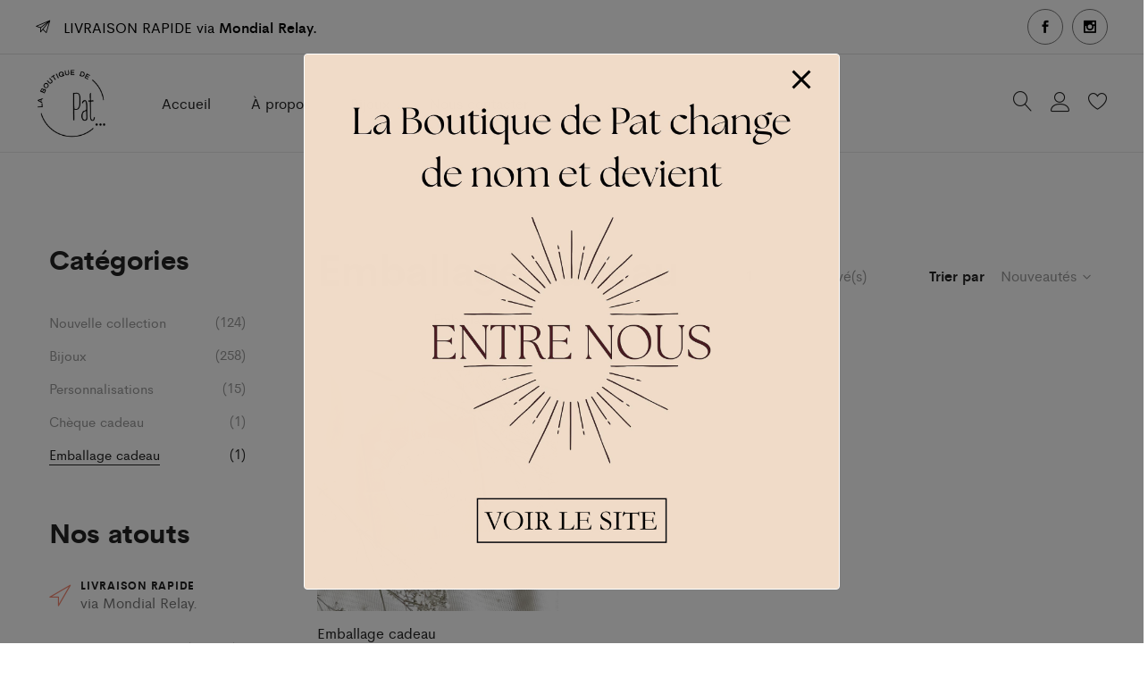

--- FILE ---
content_type: text/html; charset=utf-8
request_url: https://www.google.com/recaptcha/api2/anchor?ar=1&k=6LfOHVMpAAAAAGzo8kEicscmGYUZActdIruYjv52&co=aHR0cHM6Ly9sYWJvdXRpcXVlZGVwYXQuY29tOjQ0Mw..&hl=en&v=PoyoqOPhxBO7pBk68S4YbpHZ&size=invisible&anchor-ms=20000&execute-ms=30000&cb=6x44znu1klfh
body_size: 48743
content:
<!DOCTYPE HTML><html dir="ltr" lang="en"><head><meta http-equiv="Content-Type" content="text/html; charset=UTF-8">
<meta http-equiv="X-UA-Compatible" content="IE=edge">
<title>reCAPTCHA</title>
<style type="text/css">
/* cyrillic-ext */
@font-face {
  font-family: 'Roboto';
  font-style: normal;
  font-weight: 400;
  font-stretch: 100%;
  src: url(//fonts.gstatic.com/s/roboto/v48/KFO7CnqEu92Fr1ME7kSn66aGLdTylUAMa3GUBHMdazTgWw.woff2) format('woff2');
  unicode-range: U+0460-052F, U+1C80-1C8A, U+20B4, U+2DE0-2DFF, U+A640-A69F, U+FE2E-FE2F;
}
/* cyrillic */
@font-face {
  font-family: 'Roboto';
  font-style: normal;
  font-weight: 400;
  font-stretch: 100%;
  src: url(//fonts.gstatic.com/s/roboto/v48/KFO7CnqEu92Fr1ME7kSn66aGLdTylUAMa3iUBHMdazTgWw.woff2) format('woff2');
  unicode-range: U+0301, U+0400-045F, U+0490-0491, U+04B0-04B1, U+2116;
}
/* greek-ext */
@font-face {
  font-family: 'Roboto';
  font-style: normal;
  font-weight: 400;
  font-stretch: 100%;
  src: url(//fonts.gstatic.com/s/roboto/v48/KFO7CnqEu92Fr1ME7kSn66aGLdTylUAMa3CUBHMdazTgWw.woff2) format('woff2');
  unicode-range: U+1F00-1FFF;
}
/* greek */
@font-face {
  font-family: 'Roboto';
  font-style: normal;
  font-weight: 400;
  font-stretch: 100%;
  src: url(//fonts.gstatic.com/s/roboto/v48/KFO7CnqEu92Fr1ME7kSn66aGLdTylUAMa3-UBHMdazTgWw.woff2) format('woff2');
  unicode-range: U+0370-0377, U+037A-037F, U+0384-038A, U+038C, U+038E-03A1, U+03A3-03FF;
}
/* math */
@font-face {
  font-family: 'Roboto';
  font-style: normal;
  font-weight: 400;
  font-stretch: 100%;
  src: url(//fonts.gstatic.com/s/roboto/v48/KFO7CnqEu92Fr1ME7kSn66aGLdTylUAMawCUBHMdazTgWw.woff2) format('woff2');
  unicode-range: U+0302-0303, U+0305, U+0307-0308, U+0310, U+0312, U+0315, U+031A, U+0326-0327, U+032C, U+032F-0330, U+0332-0333, U+0338, U+033A, U+0346, U+034D, U+0391-03A1, U+03A3-03A9, U+03B1-03C9, U+03D1, U+03D5-03D6, U+03F0-03F1, U+03F4-03F5, U+2016-2017, U+2034-2038, U+203C, U+2040, U+2043, U+2047, U+2050, U+2057, U+205F, U+2070-2071, U+2074-208E, U+2090-209C, U+20D0-20DC, U+20E1, U+20E5-20EF, U+2100-2112, U+2114-2115, U+2117-2121, U+2123-214F, U+2190, U+2192, U+2194-21AE, U+21B0-21E5, U+21F1-21F2, U+21F4-2211, U+2213-2214, U+2216-22FF, U+2308-230B, U+2310, U+2319, U+231C-2321, U+2336-237A, U+237C, U+2395, U+239B-23B7, U+23D0, U+23DC-23E1, U+2474-2475, U+25AF, U+25B3, U+25B7, U+25BD, U+25C1, U+25CA, U+25CC, U+25FB, U+266D-266F, U+27C0-27FF, U+2900-2AFF, U+2B0E-2B11, U+2B30-2B4C, U+2BFE, U+3030, U+FF5B, U+FF5D, U+1D400-1D7FF, U+1EE00-1EEFF;
}
/* symbols */
@font-face {
  font-family: 'Roboto';
  font-style: normal;
  font-weight: 400;
  font-stretch: 100%;
  src: url(//fonts.gstatic.com/s/roboto/v48/KFO7CnqEu92Fr1ME7kSn66aGLdTylUAMaxKUBHMdazTgWw.woff2) format('woff2');
  unicode-range: U+0001-000C, U+000E-001F, U+007F-009F, U+20DD-20E0, U+20E2-20E4, U+2150-218F, U+2190, U+2192, U+2194-2199, U+21AF, U+21E6-21F0, U+21F3, U+2218-2219, U+2299, U+22C4-22C6, U+2300-243F, U+2440-244A, U+2460-24FF, U+25A0-27BF, U+2800-28FF, U+2921-2922, U+2981, U+29BF, U+29EB, U+2B00-2BFF, U+4DC0-4DFF, U+FFF9-FFFB, U+10140-1018E, U+10190-1019C, U+101A0, U+101D0-101FD, U+102E0-102FB, U+10E60-10E7E, U+1D2C0-1D2D3, U+1D2E0-1D37F, U+1F000-1F0FF, U+1F100-1F1AD, U+1F1E6-1F1FF, U+1F30D-1F30F, U+1F315, U+1F31C, U+1F31E, U+1F320-1F32C, U+1F336, U+1F378, U+1F37D, U+1F382, U+1F393-1F39F, U+1F3A7-1F3A8, U+1F3AC-1F3AF, U+1F3C2, U+1F3C4-1F3C6, U+1F3CA-1F3CE, U+1F3D4-1F3E0, U+1F3ED, U+1F3F1-1F3F3, U+1F3F5-1F3F7, U+1F408, U+1F415, U+1F41F, U+1F426, U+1F43F, U+1F441-1F442, U+1F444, U+1F446-1F449, U+1F44C-1F44E, U+1F453, U+1F46A, U+1F47D, U+1F4A3, U+1F4B0, U+1F4B3, U+1F4B9, U+1F4BB, U+1F4BF, U+1F4C8-1F4CB, U+1F4D6, U+1F4DA, U+1F4DF, U+1F4E3-1F4E6, U+1F4EA-1F4ED, U+1F4F7, U+1F4F9-1F4FB, U+1F4FD-1F4FE, U+1F503, U+1F507-1F50B, U+1F50D, U+1F512-1F513, U+1F53E-1F54A, U+1F54F-1F5FA, U+1F610, U+1F650-1F67F, U+1F687, U+1F68D, U+1F691, U+1F694, U+1F698, U+1F6AD, U+1F6B2, U+1F6B9-1F6BA, U+1F6BC, U+1F6C6-1F6CF, U+1F6D3-1F6D7, U+1F6E0-1F6EA, U+1F6F0-1F6F3, U+1F6F7-1F6FC, U+1F700-1F7FF, U+1F800-1F80B, U+1F810-1F847, U+1F850-1F859, U+1F860-1F887, U+1F890-1F8AD, U+1F8B0-1F8BB, U+1F8C0-1F8C1, U+1F900-1F90B, U+1F93B, U+1F946, U+1F984, U+1F996, U+1F9E9, U+1FA00-1FA6F, U+1FA70-1FA7C, U+1FA80-1FA89, U+1FA8F-1FAC6, U+1FACE-1FADC, U+1FADF-1FAE9, U+1FAF0-1FAF8, U+1FB00-1FBFF;
}
/* vietnamese */
@font-face {
  font-family: 'Roboto';
  font-style: normal;
  font-weight: 400;
  font-stretch: 100%;
  src: url(//fonts.gstatic.com/s/roboto/v48/KFO7CnqEu92Fr1ME7kSn66aGLdTylUAMa3OUBHMdazTgWw.woff2) format('woff2');
  unicode-range: U+0102-0103, U+0110-0111, U+0128-0129, U+0168-0169, U+01A0-01A1, U+01AF-01B0, U+0300-0301, U+0303-0304, U+0308-0309, U+0323, U+0329, U+1EA0-1EF9, U+20AB;
}
/* latin-ext */
@font-face {
  font-family: 'Roboto';
  font-style: normal;
  font-weight: 400;
  font-stretch: 100%;
  src: url(//fonts.gstatic.com/s/roboto/v48/KFO7CnqEu92Fr1ME7kSn66aGLdTylUAMa3KUBHMdazTgWw.woff2) format('woff2');
  unicode-range: U+0100-02BA, U+02BD-02C5, U+02C7-02CC, U+02CE-02D7, U+02DD-02FF, U+0304, U+0308, U+0329, U+1D00-1DBF, U+1E00-1E9F, U+1EF2-1EFF, U+2020, U+20A0-20AB, U+20AD-20C0, U+2113, U+2C60-2C7F, U+A720-A7FF;
}
/* latin */
@font-face {
  font-family: 'Roboto';
  font-style: normal;
  font-weight: 400;
  font-stretch: 100%;
  src: url(//fonts.gstatic.com/s/roboto/v48/KFO7CnqEu92Fr1ME7kSn66aGLdTylUAMa3yUBHMdazQ.woff2) format('woff2');
  unicode-range: U+0000-00FF, U+0131, U+0152-0153, U+02BB-02BC, U+02C6, U+02DA, U+02DC, U+0304, U+0308, U+0329, U+2000-206F, U+20AC, U+2122, U+2191, U+2193, U+2212, U+2215, U+FEFF, U+FFFD;
}
/* cyrillic-ext */
@font-face {
  font-family: 'Roboto';
  font-style: normal;
  font-weight: 500;
  font-stretch: 100%;
  src: url(//fonts.gstatic.com/s/roboto/v48/KFO7CnqEu92Fr1ME7kSn66aGLdTylUAMa3GUBHMdazTgWw.woff2) format('woff2');
  unicode-range: U+0460-052F, U+1C80-1C8A, U+20B4, U+2DE0-2DFF, U+A640-A69F, U+FE2E-FE2F;
}
/* cyrillic */
@font-face {
  font-family: 'Roboto';
  font-style: normal;
  font-weight: 500;
  font-stretch: 100%;
  src: url(//fonts.gstatic.com/s/roboto/v48/KFO7CnqEu92Fr1ME7kSn66aGLdTylUAMa3iUBHMdazTgWw.woff2) format('woff2');
  unicode-range: U+0301, U+0400-045F, U+0490-0491, U+04B0-04B1, U+2116;
}
/* greek-ext */
@font-face {
  font-family: 'Roboto';
  font-style: normal;
  font-weight: 500;
  font-stretch: 100%;
  src: url(//fonts.gstatic.com/s/roboto/v48/KFO7CnqEu92Fr1ME7kSn66aGLdTylUAMa3CUBHMdazTgWw.woff2) format('woff2');
  unicode-range: U+1F00-1FFF;
}
/* greek */
@font-face {
  font-family: 'Roboto';
  font-style: normal;
  font-weight: 500;
  font-stretch: 100%;
  src: url(//fonts.gstatic.com/s/roboto/v48/KFO7CnqEu92Fr1ME7kSn66aGLdTylUAMa3-UBHMdazTgWw.woff2) format('woff2');
  unicode-range: U+0370-0377, U+037A-037F, U+0384-038A, U+038C, U+038E-03A1, U+03A3-03FF;
}
/* math */
@font-face {
  font-family: 'Roboto';
  font-style: normal;
  font-weight: 500;
  font-stretch: 100%;
  src: url(//fonts.gstatic.com/s/roboto/v48/KFO7CnqEu92Fr1ME7kSn66aGLdTylUAMawCUBHMdazTgWw.woff2) format('woff2');
  unicode-range: U+0302-0303, U+0305, U+0307-0308, U+0310, U+0312, U+0315, U+031A, U+0326-0327, U+032C, U+032F-0330, U+0332-0333, U+0338, U+033A, U+0346, U+034D, U+0391-03A1, U+03A3-03A9, U+03B1-03C9, U+03D1, U+03D5-03D6, U+03F0-03F1, U+03F4-03F5, U+2016-2017, U+2034-2038, U+203C, U+2040, U+2043, U+2047, U+2050, U+2057, U+205F, U+2070-2071, U+2074-208E, U+2090-209C, U+20D0-20DC, U+20E1, U+20E5-20EF, U+2100-2112, U+2114-2115, U+2117-2121, U+2123-214F, U+2190, U+2192, U+2194-21AE, U+21B0-21E5, U+21F1-21F2, U+21F4-2211, U+2213-2214, U+2216-22FF, U+2308-230B, U+2310, U+2319, U+231C-2321, U+2336-237A, U+237C, U+2395, U+239B-23B7, U+23D0, U+23DC-23E1, U+2474-2475, U+25AF, U+25B3, U+25B7, U+25BD, U+25C1, U+25CA, U+25CC, U+25FB, U+266D-266F, U+27C0-27FF, U+2900-2AFF, U+2B0E-2B11, U+2B30-2B4C, U+2BFE, U+3030, U+FF5B, U+FF5D, U+1D400-1D7FF, U+1EE00-1EEFF;
}
/* symbols */
@font-face {
  font-family: 'Roboto';
  font-style: normal;
  font-weight: 500;
  font-stretch: 100%;
  src: url(//fonts.gstatic.com/s/roboto/v48/KFO7CnqEu92Fr1ME7kSn66aGLdTylUAMaxKUBHMdazTgWw.woff2) format('woff2');
  unicode-range: U+0001-000C, U+000E-001F, U+007F-009F, U+20DD-20E0, U+20E2-20E4, U+2150-218F, U+2190, U+2192, U+2194-2199, U+21AF, U+21E6-21F0, U+21F3, U+2218-2219, U+2299, U+22C4-22C6, U+2300-243F, U+2440-244A, U+2460-24FF, U+25A0-27BF, U+2800-28FF, U+2921-2922, U+2981, U+29BF, U+29EB, U+2B00-2BFF, U+4DC0-4DFF, U+FFF9-FFFB, U+10140-1018E, U+10190-1019C, U+101A0, U+101D0-101FD, U+102E0-102FB, U+10E60-10E7E, U+1D2C0-1D2D3, U+1D2E0-1D37F, U+1F000-1F0FF, U+1F100-1F1AD, U+1F1E6-1F1FF, U+1F30D-1F30F, U+1F315, U+1F31C, U+1F31E, U+1F320-1F32C, U+1F336, U+1F378, U+1F37D, U+1F382, U+1F393-1F39F, U+1F3A7-1F3A8, U+1F3AC-1F3AF, U+1F3C2, U+1F3C4-1F3C6, U+1F3CA-1F3CE, U+1F3D4-1F3E0, U+1F3ED, U+1F3F1-1F3F3, U+1F3F5-1F3F7, U+1F408, U+1F415, U+1F41F, U+1F426, U+1F43F, U+1F441-1F442, U+1F444, U+1F446-1F449, U+1F44C-1F44E, U+1F453, U+1F46A, U+1F47D, U+1F4A3, U+1F4B0, U+1F4B3, U+1F4B9, U+1F4BB, U+1F4BF, U+1F4C8-1F4CB, U+1F4D6, U+1F4DA, U+1F4DF, U+1F4E3-1F4E6, U+1F4EA-1F4ED, U+1F4F7, U+1F4F9-1F4FB, U+1F4FD-1F4FE, U+1F503, U+1F507-1F50B, U+1F50D, U+1F512-1F513, U+1F53E-1F54A, U+1F54F-1F5FA, U+1F610, U+1F650-1F67F, U+1F687, U+1F68D, U+1F691, U+1F694, U+1F698, U+1F6AD, U+1F6B2, U+1F6B9-1F6BA, U+1F6BC, U+1F6C6-1F6CF, U+1F6D3-1F6D7, U+1F6E0-1F6EA, U+1F6F0-1F6F3, U+1F6F7-1F6FC, U+1F700-1F7FF, U+1F800-1F80B, U+1F810-1F847, U+1F850-1F859, U+1F860-1F887, U+1F890-1F8AD, U+1F8B0-1F8BB, U+1F8C0-1F8C1, U+1F900-1F90B, U+1F93B, U+1F946, U+1F984, U+1F996, U+1F9E9, U+1FA00-1FA6F, U+1FA70-1FA7C, U+1FA80-1FA89, U+1FA8F-1FAC6, U+1FACE-1FADC, U+1FADF-1FAE9, U+1FAF0-1FAF8, U+1FB00-1FBFF;
}
/* vietnamese */
@font-face {
  font-family: 'Roboto';
  font-style: normal;
  font-weight: 500;
  font-stretch: 100%;
  src: url(//fonts.gstatic.com/s/roboto/v48/KFO7CnqEu92Fr1ME7kSn66aGLdTylUAMa3OUBHMdazTgWw.woff2) format('woff2');
  unicode-range: U+0102-0103, U+0110-0111, U+0128-0129, U+0168-0169, U+01A0-01A1, U+01AF-01B0, U+0300-0301, U+0303-0304, U+0308-0309, U+0323, U+0329, U+1EA0-1EF9, U+20AB;
}
/* latin-ext */
@font-face {
  font-family: 'Roboto';
  font-style: normal;
  font-weight: 500;
  font-stretch: 100%;
  src: url(//fonts.gstatic.com/s/roboto/v48/KFO7CnqEu92Fr1ME7kSn66aGLdTylUAMa3KUBHMdazTgWw.woff2) format('woff2');
  unicode-range: U+0100-02BA, U+02BD-02C5, U+02C7-02CC, U+02CE-02D7, U+02DD-02FF, U+0304, U+0308, U+0329, U+1D00-1DBF, U+1E00-1E9F, U+1EF2-1EFF, U+2020, U+20A0-20AB, U+20AD-20C0, U+2113, U+2C60-2C7F, U+A720-A7FF;
}
/* latin */
@font-face {
  font-family: 'Roboto';
  font-style: normal;
  font-weight: 500;
  font-stretch: 100%;
  src: url(//fonts.gstatic.com/s/roboto/v48/KFO7CnqEu92Fr1ME7kSn66aGLdTylUAMa3yUBHMdazQ.woff2) format('woff2');
  unicode-range: U+0000-00FF, U+0131, U+0152-0153, U+02BB-02BC, U+02C6, U+02DA, U+02DC, U+0304, U+0308, U+0329, U+2000-206F, U+20AC, U+2122, U+2191, U+2193, U+2212, U+2215, U+FEFF, U+FFFD;
}
/* cyrillic-ext */
@font-face {
  font-family: 'Roboto';
  font-style: normal;
  font-weight: 900;
  font-stretch: 100%;
  src: url(//fonts.gstatic.com/s/roboto/v48/KFO7CnqEu92Fr1ME7kSn66aGLdTylUAMa3GUBHMdazTgWw.woff2) format('woff2');
  unicode-range: U+0460-052F, U+1C80-1C8A, U+20B4, U+2DE0-2DFF, U+A640-A69F, U+FE2E-FE2F;
}
/* cyrillic */
@font-face {
  font-family: 'Roboto';
  font-style: normal;
  font-weight: 900;
  font-stretch: 100%;
  src: url(//fonts.gstatic.com/s/roboto/v48/KFO7CnqEu92Fr1ME7kSn66aGLdTylUAMa3iUBHMdazTgWw.woff2) format('woff2');
  unicode-range: U+0301, U+0400-045F, U+0490-0491, U+04B0-04B1, U+2116;
}
/* greek-ext */
@font-face {
  font-family: 'Roboto';
  font-style: normal;
  font-weight: 900;
  font-stretch: 100%;
  src: url(//fonts.gstatic.com/s/roboto/v48/KFO7CnqEu92Fr1ME7kSn66aGLdTylUAMa3CUBHMdazTgWw.woff2) format('woff2');
  unicode-range: U+1F00-1FFF;
}
/* greek */
@font-face {
  font-family: 'Roboto';
  font-style: normal;
  font-weight: 900;
  font-stretch: 100%;
  src: url(//fonts.gstatic.com/s/roboto/v48/KFO7CnqEu92Fr1ME7kSn66aGLdTylUAMa3-UBHMdazTgWw.woff2) format('woff2');
  unicode-range: U+0370-0377, U+037A-037F, U+0384-038A, U+038C, U+038E-03A1, U+03A3-03FF;
}
/* math */
@font-face {
  font-family: 'Roboto';
  font-style: normal;
  font-weight: 900;
  font-stretch: 100%;
  src: url(//fonts.gstatic.com/s/roboto/v48/KFO7CnqEu92Fr1ME7kSn66aGLdTylUAMawCUBHMdazTgWw.woff2) format('woff2');
  unicode-range: U+0302-0303, U+0305, U+0307-0308, U+0310, U+0312, U+0315, U+031A, U+0326-0327, U+032C, U+032F-0330, U+0332-0333, U+0338, U+033A, U+0346, U+034D, U+0391-03A1, U+03A3-03A9, U+03B1-03C9, U+03D1, U+03D5-03D6, U+03F0-03F1, U+03F4-03F5, U+2016-2017, U+2034-2038, U+203C, U+2040, U+2043, U+2047, U+2050, U+2057, U+205F, U+2070-2071, U+2074-208E, U+2090-209C, U+20D0-20DC, U+20E1, U+20E5-20EF, U+2100-2112, U+2114-2115, U+2117-2121, U+2123-214F, U+2190, U+2192, U+2194-21AE, U+21B0-21E5, U+21F1-21F2, U+21F4-2211, U+2213-2214, U+2216-22FF, U+2308-230B, U+2310, U+2319, U+231C-2321, U+2336-237A, U+237C, U+2395, U+239B-23B7, U+23D0, U+23DC-23E1, U+2474-2475, U+25AF, U+25B3, U+25B7, U+25BD, U+25C1, U+25CA, U+25CC, U+25FB, U+266D-266F, U+27C0-27FF, U+2900-2AFF, U+2B0E-2B11, U+2B30-2B4C, U+2BFE, U+3030, U+FF5B, U+FF5D, U+1D400-1D7FF, U+1EE00-1EEFF;
}
/* symbols */
@font-face {
  font-family: 'Roboto';
  font-style: normal;
  font-weight: 900;
  font-stretch: 100%;
  src: url(//fonts.gstatic.com/s/roboto/v48/KFO7CnqEu92Fr1ME7kSn66aGLdTylUAMaxKUBHMdazTgWw.woff2) format('woff2');
  unicode-range: U+0001-000C, U+000E-001F, U+007F-009F, U+20DD-20E0, U+20E2-20E4, U+2150-218F, U+2190, U+2192, U+2194-2199, U+21AF, U+21E6-21F0, U+21F3, U+2218-2219, U+2299, U+22C4-22C6, U+2300-243F, U+2440-244A, U+2460-24FF, U+25A0-27BF, U+2800-28FF, U+2921-2922, U+2981, U+29BF, U+29EB, U+2B00-2BFF, U+4DC0-4DFF, U+FFF9-FFFB, U+10140-1018E, U+10190-1019C, U+101A0, U+101D0-101FD, U+102E0-102FB, U+10E60-10E7E, U+1D2C0-1D2D3, U+1D2E0-1D37F, U+1F000-1F0FF, U+1F100-1F1AD, U+1F1E6-1F1FF, U+1F30D-1F30F, U+1F315, U+1F31C, U+1F31E, U+1F320-1F32C, U+1F336, U+1F378, U+1F37D, U+1F382, U+1F393-1F39F, U+1F3A7-1F3A8, U+1F3AC-1F3AF, U+1F3C2, U+1F3C4-1F3C6, U+1F3CA-1F3CE, U+1F3D4-1F3E0, U+1F3ED, U+1F3F1-1F3F3, U+1F3F5-1F3F7, U+1F408, U+1F415, U+1F41F, U+1F426, U+1F43F, U+1F441-1F442, U+1F444, U+1F446-1F449, U+1F44C-1F44E, U+1F453, U+1F46A, U+1F47D, U+1F4A3, U+1F4B0, U+1F4B3, U+1F4B9, U+1F4BB, U+1F4BF, U+1F4C8-1F4CB, U+1F4D6, U+1F4DA, U+1F4DF, U+1F4E3-1F4E6, U+1F4EA-1F4ED, U+1F4F7, U+1F4F9-1F4FB, U+1F4FD-1F4FE, U+1F503, U+1F507-1F50B, U+1F50D, U+1F512-1F513, U+1F53E-1F54A, U+1F54F-1F5FA, U+1F610, U+1F650-1F67F, U+1F687, U+1F68D, U+1F691, U+1F694, U+1F698, U+1F6AD, U+1F6B2, U+1F6B9-1F6BA, U+1F6BC, U+1F6C6-1F6CF, U+1F6D3-1F6D7, U+1F6E0-1F6EA, U+1F6F0-1F6F3, U+1F6F7-1F6FC, U+1F700-1F7FF, U+1F800-1F80B, U+1F810-1F847, U+1F850-1F859, U+1F860-1F887, U+1F890-1F8AD, U+1F8B0-1F8BB, U+1F8C0-1F8C1, U+1F900-1F90B, U+1F93B, U+1F946, U+1F984, U+1F996, U+1F9E9, U+1FA00-1FA6F, U+1FA70-1FA7C, U+1FA80-1FA89, U+1FA8F-1FAC6, U+1FACE-1FADC, U+1FADF-1FAE9, U+1FAF0-1FAF8, U+1FB00-1FBFF;
}
/* vietnamese */
@font-face {
  font-family: 'Roboto';
  font-style: normal;
  font-weight: 900;
  font-stretch: 100%;
  src: url(//fonts.gstatic.com/s/roboto/v48/KFO7CnqEu92Fr1ME7kSn66aGLdTylUAMa3OUBHMdazTgWw.woff2) format('woff2');
  unicode-range: U+0102-0103, U+0110-0111, U+0128-0129, U+0168-0169, U+01A0-01A1, U+01AF-01B0, U+0300-0301, U+0303-0304, U+0308-0309, U+0323, U+0329, U+1EA0-1EF9, U+20AB;
}
/* latin-ext */
@font-face {
  font-family: 'Roboto';
  font-style: normal;
  font-weight: 900;
  font-stretch: 100%;
  src: url(//fonts.gstatic.com/s/roboto/v48/KFO7CnqEu92Fr1ME7kSn66aGLdTylUAMa3KUBHMdazTgWw.woff2) format('woff2');
  unicode-range: U+0100-02BA, U+02BD-02C5, U+02C7-02CC, U+02CE-02D7, U+02DD-02FF, U+0304, U+0308, U+0329, U+1D00-1DBF, U+1E00-1E9F, U+1EF2-1EFF, U+2020, U+20A0-20AB, U+20AD-20C0, U+2113, U+2C60-2C7F, U+A720-A7FF;
}
/* latin */
@font-face {
  font-family: 'Roboto';
  font-style: normal;
  font-weight: 900;
  font-stretch: 100%;
  src: url(//fonts.gstatic.com/s/roboto/v48/KFO7CnqEu92Fr1ME7kSn66aGLdTylUAMa3yUBHMdazQ.woff2) format('woff2');
  unicode-range: U+0000-00FF, U+0131, U+0152-0153, U+02BB-02BC, U+02C6, U+02DA, U+02DC, U+0304, U+0308, U+0329, U+2000-206F, U+20AC, U+2122, U+2191, U+2193, U+2212, U+2215, U+FEFF, U+FFFD;
}

</style>
<link rel="stylesheet" type="text/css" href="https://www.gstatic.com/recaptcha/releases/PoyoqOPhxBO7pBk68S4YbpHZ/styles__ltr.css">
<script nonce="0fQGLIASKRF9-Jgkclgl3g" type="text/javascript">window['__recaptcha_api'] = 'https://www.google.com/recaptcha/api2/';</script>
<script type="text/javascript" src="https://www.gstatic.com/recaptcha/releases/PoyoqOPhxBO7pBk68S4YbpHZ/recaptcha__en.js" nonce="0fQGLIASKRF9-Jgkclgl3g">
      
    </script></head>
<body><div id="rc-anchor-alert" class="rc-anchor-alert"></div>
<input type="hidden" id="recaptcha-token" value="[base64]">
<script type="text/javascript" nonce="0fQGLIASKRF9-Jgkclgl3g">
      recaptcha.anchor.Main.init("[\x22ainput\x22,[\x22bgdata\x22,\x22\x22,\[base64]/[base64]/MjU1Ong/[base64]/[base64]/[base64]/[base64]/[base64]/[base64]/[base64]/[base64]/[base64]/[base64]/[base64]/[base64]/[base64]/[base64]/[base64]\\u003d\x22,\[base64]\\u003d\\u003d\x22,\[base64]/DrQTCrxt9L8OdB8KHcFvDoC7DkBgsBMKUwrXCksKcw6wLZMOBBcORwrXCh8KeNkXDicOtwqQ7wqpsw4DCvMOOR1LCh8KtGcOow4LClsKDwroEwrYWGSXDpMKKZVjCvz3CsUYNbFh8WMO0w7XCpGpZKFvDnsKMEcOaNcO1CDY7YVo9Bg/CkGTDqcKew4zCjcKtwp97w7XDliHCuQ/ChyXCs8OCw7zCksOiwrEUwq0+KwZrcFpgw4rDmU/DtyzCkyrCmcK3Ii5fZkpnwo0rwrVabMK4w4Zwb1DCkcKxw4bClsKCYcORU8Kaw6HCpcKqwoXDgw/Cg8OPw57DqcKwG2YQwpDCtsO9woPDjDRow7zDt8KFw5DCsiMQw60tIsK3XwbCosKnw5EpVcO7LWfDsm90H3hpaMK5w4pcIzDDmXbCkxV+IF1dSyrDiMOLwqjCoX/CtA0yZSV/wrwsLmItwqPCp8K1wrlIw4dvw6rDmsKDwoE4w4sQwqDDkxvChQTCnsKIwonDjiHCnmzDjsOFwpMVwoFZwpFnNsOUwp3DiD8UVcKJw54AfcOBAsO1YsKqYhF/C8KpFMONVGk6RkhJw5xkw7zDtmg3VMKfG0wqwpZuNnnCnwfDpsOMwqYywrDCicKWwp/Ds3TDnFo1wrs5f8O9w6Vfw6fDlMOKLcKVw7XCgRYaw78kJMKSw6ERXGAdw5LDnsKZDMOLw4oETgLCs8O6ZsKNw4bCvMOrw5ZVFsOHwo/CvsK8e8KKXBzDqsO7wpPCujLDty7CrMKuwpzCgsOtV8OqwpPCmcOfeUHCqGnDnQHDmcO6wrJqwoHDnxMyw4xfwpJoD8KMwrTCgBPDt8KxB8KYOgxYDMKeJiHCgsOAKBF3J8KgLsKnw4N5wqvCjxpTHMOHwqc/eDnDoMKFw6TDhMK0woVUw7DCkUgcW8K5w6lEYzLDu8KuXsKFwrDDosO9bMOxRcKDwqF2XXI7wq7Dlh4GesOZwrrCvi0gYMK+wr5SwpAODQgOwr9CLCcawoFRwpg3aCZzwp7DgsOIwoEawqlBEAvDssONJAXDv8KJMsOTwrrDtCgBfsKKwrNPwrIUw5Rkwq8/NEHDqCbDlcK7H8OWw5weVMKAwrDCgMOrwoo1wq42dCAawqPDgsOmCA55UAPCuMOmw7o1w6kyRXUIw43Dn8O3wqLDqm/DrcOBwpAvAMOwZVBWBRtWw7bDtX3CpsOocsO7wogrw7RWw4VAelvCgGtZLHJuZl/ChQ3DvcOfwpYTwrLCvsO4d8Kgw6QGw7vDuXvCkibDoCZOckZ8WsOwElRQwoHCnXdYFMOkw6NAcUTCol0Rw6Mcw4ZCAQHCtBwCw5LDrMKow4JJLcKmw6kxWAHDohFbDXB/[base64]/DgR7Di8OQacKDDsKNdhNOw7PCml/[base64]/DjcKyPFjDqnfCsV18b8OuwoV/McOBA1ksw7vCnyVwbcOoTMOWwpnChMOOC8Khw7HDtxfCjsKbKmdeLw87SDPDhT3DmcOZQ8K/[base64]/Dkh/[base64]/CncOFfsOkw79pwp1vRsK8HcOhCzDDmGvDqMOIXsKeccKJwqlbw5BVNcOmwqQswohYwo9oKMKewqzCo8OeAggmw6cQw7/Dm8OOJ8KIw4/Cj8KBw4RAwo/DjMOlw6TDt8O0BlQRwqpuw5YfBhFEw5tCPsOYIsOgwqxHwr1jwpjCm8KIwo4CJMKtwr7CqMK3D2/[base64]/DvloiwqMiPT9Zw58Qw4vDncKww7HDqAJLw4kKOcKNw7UlP8KwwpDClsKpe8KIwqEpSncIw6DDnsODcw3DjcKCw6BPw6vDsl8JwqNlcMK/wrDClcKWJcK/OALCgQ1MUUnClcKUBWLDi2TDgcK4wq3Dg8Ksw7xVZhjCjivCnAIXwr1EdMKCL8KqC1vDvcKSwqICwqZOX2fChhLCq8KCFTdmDid5K1PCkcKwwo48w7fCocKQwoINPCQjOmIXYMO9V8OMw5txKcKLw7wew7JLw6HDpTnDuxDDk8O+RGI5wp7ChAFtw7TDksK3w7kJw4F/[base64]/wpvCuQ7DnMOfw57Ch8KHwrzCvcKXwo9tNsKMBmg8wrsLUyd2w64jw63CrcOEwrYwOcK6S8KACcKmJRTCg2fDrQ5/w77CtsOvRQ4/RkTDkA07ZWPCtMKEBUvDtjzDh1nCuGwfw65IdQnCucOCa8Khw7TCmMKFw5rDlE8PbsKKYifCq8KVw7DClgnCqibCjMOwS8OeUsKPw5hqwqTCuj1nH2pXw7x8w5ZMfHBiV1plw7Q4w4p+w7HDo3QmBCHCh8KIw69rwohCw4fCvsK9wqzDt8K/[base64]/DgcKbJwFhNwvDhU5uw6obwobCgcOawr/DklLDmMKyFsOUw5HCkyIBwr/DtnXDuFYBWlPDoy5HwrEUPMO5w6Zqw7ZRwrQbw7YTw5xqCsKPw4wQw47DuTMxO3XCl8Oca8O2PMKFw6wkJMO5RwXCpn0cw6/CixvDkkZlw7Zvw6sWITg2FSLDpzTDnMKJGcOOQjrDusKYw49eXzhOw53Ch8KOQyTDlxljw6zDqsKZwpfCrMKuRsKDZVZ5XSgHwpMGwpl/w493wpPCrGLDp1HDtwhxw7LDsFAow6FpbUh9w5rCmirDlcKYAysMLkbDlE/[base64]/CrHPDusKMFhTDvH5Uw7rCijLDkTHClMKSV03Cu3vCvcOeFEM6w7p6w4QVRcKWellIw4nCgVXCpsKjJlfCk3TCuSlZwrfDqnzCicOmwpzClThHFcOlVsKxw4FyRMKqwqMqUsKJwprClwB/dhI8BWrDthFlwoEuTHQrXkMRw7gtwovDiR5SKcOGNULDji3CsQXDkcKJK8KVw6VeHxwawrQJdVw4DMOWRWsTwr7DgAJOwrBlZsKZERJzFsOnw6XCkcOZwpbDjMKOccO4wpFbSMOfw67CpcOrwqrChxo/ewDCs0EHwp7Cu1vDhQgQwokoM8OBwr/[base64]/DrsOsJDbClsKSK2EcwqEFw7Jewo7DsR/CkDHDhCJoQcO/wosGe8Kqw7U2S1XCm8OENiMlM8Kswo7CuSHCmgg5Ml1Nw7DCt8OQXcOgw4NNwo1cw4Zbw7d5L8Kfw6/DsMO/[base64]/[base64]/DjV0/w6AONDR8wogEdMOGwoMuwo7DqMKtJMK8AkFHayHClMOTISJYWsKywoRqFsOXw4/DtVEhVcKKB8OPwrzDuEnDvsKvw7pZH8O9w7LDkiBUwrzClsOGwrcuAQ9aWsODfSjCuFM+wrQEw7fCuiDCqCjDjsKBw4Evwp3DuVrCiMK8w7nCugvDnMKZT8Oqw4wXcUrCr8OvZzsswqFFw6TCncKOw6XDpcKrTMKSwph3WBDDvMOAVsK/[base64]/[base64]/DnQLCpcKuw6HCoVxwS8O8McOgXMK+wo9VwoXDmx7Dv8OAwo8qGsKNPcKDa8KzW8K8w79Xw650wrEoZ8OjwqPDuMKmw5lLwo/DvcOQw49qwr4UwpAMw4rDuH1Jw6Ecw6DCssKwwpvCp2/CnUTCvFDDrB/DqsOqwpzDlcKKwrFxDDUSL2dCYy3CjSnDo8OUw5HCqMKdQcKiw6BcPDrCk1IrSCXCmWZJVMObLMKhOW7Ct3vDsVbDhF/[base64]/CncIaF3CnRRyQcO9wpDDpUHDnMKOWMOOFMOdw6vDgMKEPcKyw6FhwpLDqjDChMKZfxwfCzkzwo40AyADw78BwrdFGcKGD8OvwoghNmLCghHDvkfDvMOtw7B4Qkl9wrTDo8K3HsOYAcKHwq/Cm8KbS3ZzKSLCpkzCicKxHsOtQMK3VkjCh8KNccOeUcKpB8OZw6PDpWHDj2cQZsOuwoLCoD/DogU+wqjDisOnw4HCqsKQL0XCk8K2woh9w6/Cr8OewofDrkHDu8OEwqvDiB3Cg8KNw5XDhXrDv8KxSTPCpMKTwo7DsSXChgvDqTYyw6lmFsOSW8OFwpLCqwDCpsOCw7FGY8K5wpHCt8KcEG00woHDn0LCtsKswr5GwrEcH8KILMK/GMOeYCFFwrN6EsK4worCjmjCvilvwp/CncO7N8Oow6clRMKzYA0IwrdDw4Q5bMOdLsKzZsOmfGBkwpHDoMOtI1ZPSXtvM3t2QG7DrF0MH8OdU8KqwqzDsMKUUg1tWsOGKCI/bsKxw47DgBxhwpF5e03CvGc0WEPDmcOYw6nDqcK+HyTChHpAEzLCn17Dr8KwOVzCq2knwq/CrcKxw5bCpB/[base64]/DpAABw7VVwozCiUshwoHDkMKow6zDsR5KEy1aOcOYVsOrEMKUFMKyd1AQw5dmw7Bgw4NNHAjDtxoWYMKHb8KCwo45wrXCpsOzbUzClVwBwoAywrDCo3gOwqhKwrNBEkTDo1h6BnBSw4zDq8OgFMKyKm7DtMOawr10w7nDm8KCAcO6wq98w6MWJ18rwolXEn/[base64]/DjCfCo8OMNV5dw6xiw73DgcO4w6xjNhfCgcO9HkJZEhs9NcOUw69XwqI8dD5Gw4plwo/CtMOow4TDicOBwoFHa8KBw5N6w6/DosO7w7tLScO5ZCrDmMOEwqtDL8Knw4bCr8O2U8OAw4tYw7ZRw7ZMw57Do8K/w7sow6TCimDDjGgNw7LDgmHCphJHfHvCv1nDpcOaw4/Cu1/[base64]/wp1/W8Kpw4F0XMO3JcKGH3HCrcOsHcKve8ObwqtNS8KMw4XCgnNawoJKFyFmV8OoDi/Dv38aRsKecsOEw7nCvjLCjGbDrjsvw5PCrVcLwpvCq2RWIB7DtsO+w6w/[base64]/CpsKWFwg8HAhsWMOeLMOwUsKvez/DtsO5KErDm8KRPcOHw6/DuFxVAz5NwroWGsOiwpjCom5BDMKZKwzDmsOswotjw58DLsOXIxrDlCLCqAVxw7opw6TCuMK3wpTDhiEvGnVgWMOKMcOJHsOBw6/DsxxIwpHCpsOwfDQlJcKgf8OZw5zDlcKlMF3DhcKaw4Ezw7Q+GCDDtsKQPjLCin0Tw4bCrsKBW8KfwrzCpUYmw7DDh8KzFMOnA8Kcwr0UKnvDgU4eQX1swp/CmxEbKMK+w43ChzjDiMOBwpo6FwXCi2HCmsOhwpF+E3lpwociVmfCpxHDrMOVUiQuw5DDoBI7U3QuTGg5aCnDrQBDw54Iw5tDfsKUw7orV8OBWcO+wpFhw7V0WClnwr/DtmxuwpZxA8Oew7MEwqvDpUjClWoMIMOYw7xMwq93fcK1w7zDjXfDglHDi8Kxw6HDrmFuTTAcwpjDjgZxw5vCkgzCmHvCh0lnwoRlfcKAw7QiwoBWw545BsKBw6/DhsKJw5piRkXDgMOQJS4OK8KYT8KmAFHDqcOhC8KVCTJTIMKKS0rCkMOBw5DDs8KzMWzDtsOaw5XDtMK3Iw0LwrLCpVHCgGcxw5wpJ8Kqw7Viwq4IRMOMwpDCmwnCiTUtwp/DssKyFCjDl8OFw5ExKMKPOjvDrUDDlMKjw6vDnGjDn8KgRQTDmDHDiB13esKtw6MRw4lgw7Awwpx6wrc/QSRmAnpjRcK5w67DssKZfBDCkFPCiMOlwoRrw6LCucKxFULDonZLIMOlAcOqWwXCrTVwOMODC0nCq0XDtAknwqNlZnbDiix6w5UoRD/CqXHDqMKRECXDv1zDpH3DhsOfOHcOFkhhwpNJwpIXwoJlLyNuw6HDqMKZw7DDhDIzwpIhw5fDsMOJw7Mmw7/DkcOUdT8Ow4VkRBEBwrDDlXw5ecOWwpHDvUlHXhLCik5JwoLCjl57wqnCocOqanFFHRfCkQ3CvS9NN2tYw5x2wr0lEMKZw7jChMKjWnczwp0ScgzCj8OiwpMLwqF0wq7Cl3bCoMKWGRrCjxd/T8OuSxjDgm0zZsKow7NEN3l6dsObw7trLMKyZsOlGiABUVTDusKmeMKcbAvCjcOhHirCtgnCvS4kw4/DknwoFsOmwoLDkH0PHCstw7bDscO/[base64]/bhDDs8KNwrIqP8ObbHjDtQAywoBdw750I1AswqXDtcOGw5Q+ImVMEDvDlsKHKsK1YsOcw6trLRYBwohAw4vCkUdxw5PDj8K4NsO4PMKKFsKhYljCvURMQG7DjMKOwrAuNsOjw7LDkMKTRV/CsgbDpsOqDsKPwo4mw5vCisO+woDCmsK/U8Ocw4/[base64]/DqGxZLjjCoFNGCsKiDghWwrTCqsK7H1fCkMKYOcK8wprChsOeGcOVwpESwrPDqsKFdMOEw7TCuMKyTsOiOXDCsGLCvCokCMK7w7vDucKnw51Aw6VDJ8Kew4U6CSzCg11wH8OcXMKZaUtPw4ZhUsKxR8K5wo7Cu8KgwrVPdyPCnsO5wo/CuDfDhW7Dh8OmC8OlwrvDlmXDlXvCtWrCmS0wwp4/[base64]/DvHfDnlXDrsK0w5fCjmfDrsKrworDtzvDqcK0w47ClX0lw44lw7pqw4gaJlsAGsOMw4cswqDDr8OOw6zDr8OqQ2nClMOxQDMvU8KddMOBXMKYwodUHcKuwr5KPzXDtMONwrXCs3EPwozDkg/CmV/[base64]/CsXdfW8KQwoPDqhnCgsKUwpYhWSXCpHJyA3nCn18hw4zCt3hww5jCpcKjXkzDn8OhwqbDlWBJIVsVw78PK0nCl04OwqrDmMOgwrvDpA3Dt8OPSz7DiFvCn3owDAIFwq8qY8OlccOBw4HCi1LDl0vCgwJ6WllFwrMkL8O1woUyw7cPe39oGcO3fXPCk8OBBF0sw4/DsEjCpGvDqWrClmNpZT9ew78Rw4/DvlLCnCfDjMOXwrUywqnCqUd3DR5Xw5zCk1s3USFyJGTCmsOLw7FIw68aw4ceEcKaI8K4wp0+wrctZVnDlcOww5d7w5/DhyoRwoV+ZcKQw7rCgMKpPMKna2vDrcORw7jDiQhZCWYfwpgHPcKyA8OBBBjCk8OVw7DCjMO9A8OgKVE/RRNIwpDCl30fw4DDg27CnVUEwrzCnsOSwrXDugXDk8ObIm8OUcKFw6fDmVNxwr/DpcOWwq/CtsKCUB/CpmNYCTlFMC7Djm3Cv0XDv3Qfw7o6w4jDo8OLRmo7w6vCgcOJw7QgVwrDs8KDSsKxbsO7T8OkwqF/VmsDw7xywrDDiH3DtMKodsKqw5rCqcKLwpXDtVUgW0Ruw5EGI8KUw4ACKDjDswDCrsOuw6nDuMK6w5jDgcK7HFPDlMKRwr/[base64]/wo9zwprCg8KCWsO5D8OIBsK7KsKDw50UFlTDlFTDg8OJwpAcQcOPUcKTLy7DhMK4wrptwpjDjQLDkCDCv8Kxw5wKw6UuRMKDwqnDg8OXGcO5WsO2wqzCj2UAw4xNXBxKw6tvwoEKw6ptRj0+w6zCnjIwJsKLwp9mw67Dui3Cij8zXUbDh3vCtMOUwoN/wpLCuy/DsMOnwoTCrsOTXz1pwq7CrcKgbMOHw5rChBLChn3CpMKAw7LDtcKrGk/[base64]/DnMOFNH/Dt8OKAXUVw4DCt8OkGcOfOknDosK6cxTDvMKwwqxiw5JswoXDncKvYWF7AMO4dlPCmDJjR8KxTBfCp8K2wpE/YzfCnxjDqXDDtUnDrzQEwo1Sw7XCtFLCmyB5XsOQJCgPw7PCisKLbXDCgD3DvMOZw4Aow7hMw4o6XBDDgDTCiMKFwrZ/woQ8cV4Ow7UxDcOJdsOxYcOIwq5Dw5vDmzc9w5jDiMKffx/Cs8Kgw5tpwqLDjcK8BcOSAnzCoT7DlDjCg2TCkTzDnnBuwpp0wp/[base64]/wo7Cl8ODw6/CosOSYsKIVj8iwpk1w40LZsORw5RhBDJrw6pEYXo1C8Oiw73CmsOuccOhwqvDrTvDnhzCpyPCiSN9CMKEw5EjwpkRw7wkwqlAwrvCjT/DjUYsZwJXbmfDscOlesOmSnfCpsKrw7pMIhQ1FMO2wp4cE3Fvwr01IMKywoIfAiDCu2jCq8Kmw4RRacK0PMOSwr/Ci8Khwro0OcKLCMOfYcK5w5EicMOsGy8AHsKXGDLDgcK7w61nFcK4HhjCgMOSwrbDvcOJw6ZWOHglLBYiw5zCjUMiw6csf3HDui7DssKKLsO9w47DnCx+SGTCqHzDjE3Dj8OIFcK/w6LDlg/[base64]/Cq2ZtVcK8w6jCs8KMbTllwpEawqBJw7UJZRALwo1hwqXClhnDqsKWFUswL8OsOwUowokBcnEnCHwgc0EnKsK7b8OuQcOJCC3Dpw7DiFtUwq42eBgGwpLDvMKtw73DicK1V1bDrBFvw6x/w45ADsKfVnvCr0kLb8KrHsKVw4vCocKdEFQSHsO/CR4jw4vCtQQqZmYKe14VPnkSU8Omf8K1wq0OO8KUAsOeEsK2AMOiIsOANMK8FsOgw64Mwp0GRsOtwpoZSg87O11lO8KEYytpKFVzwqLDiMOvw5U5w4ljw44Dw5N4MFROcWHDjMKWw68/WW/DnMOlBMO+w4bDgcOQbsKjR1/DuFTCswMLwoHCmMOVWDLCiMOTeMK5w50jw4TDvnxLwpEOdWgWwqrCvz/CqsO4EMO+w6XCgcOLw53CiCzDn8OaeMKqwqUrwoXDh8KRw5rCsMKicsKuc3duacKddSnDtDTDh8K/FcO+wr/DlMOuFTs1wp3DvsOTwqhEw5fCph7DmcOfwpfDqsKOw7TCj8Orw6YeRiZbGizDrCsKw6ssw5RxCllTM3HCgcOAwpTCviDCg8KyDVDDhjbCh8OjNMKqUT/ClsOlNcOdwpJWaAJfXsK4w65Bw5/CqGZwwqzCjcOiLsKxwqpcw6Y4JsKRKxzClcOnA8KDO3NfwrLCkcKuGsKSw6M2wrdZfAB9w6fDpjNZFcKHJMOxWW4gw4syw6rCkcOrD8O5w5lxBMOqKMKEbjZ/wpnCh8KfAsOZL8KETMOzQMOSZMOqJ20BPcKGwqYNw5TDmcKWw715fhzCtMKLw7zCqzJ0IBAzwqvCvGUtw7fDg2LDrMK0wrgeezXCpMK4IV/DucOYWxDCvAnClW03c8Krw4TDmcKqwpcOHsKnW8K0wqU7w7LCs1xYb8OHVsOAVBt1w7TCtHxKwqFoDsKWf8KtAU/DnxdyDMOLwrDDrBnCmcOKScOqXyw/A2Npw7ZxAFnCtWkwwoLDqVTCkFRLKxvCnyvDgMObwps7woTDh8OlGMOQHH9hecOnw7MxG3fCiMKoNcKdw5LCgiVDbMOOw6oQPsKUw5VGanxwwrR/w4zDvUlfDsK0w7zDtMOzN8Kvw60/wolqwrkiw7l9MjoHwrXCt8OXezrChhomWcOxUMOfK8Kkw74xL0HDocOTw6TDrcKCw4zCg2XCtCnDoFzDn0nCnUXDmsObw5vCsn/[base64]/DmsOlHANkQ8KTwofCvcOeWC7CjMOhw6HCvyjCq8KswpLCtsKwwpJmMz7CmcKTX8OlVj7CjsKvwqLCoisGwpjDj1ADwoDCiAItwrbDpMKlwrRtw7Ubwq7DgsKJWsK8wq3DtAg6w6I0w68hw5vDs8Kmwo4RwrdbVcOCADzCo0TDvMK+wqYLw6Y/wr4dw7ZMWT53NcKtMMKDwpMrGmDDjz7ChMO2Q2cWD8KxHlN/w4UtwqTDnMOlw4jCsMKOIcKnT8O+QVjDhsKuDsKOw7zCnMO4HMO5wp3CuUDDtV/DqxvCrhoJJsKaNcOQVRjDu8KvDl09w4LClyLCvlsOwp/CucKawpUowpnCs8KlGMKIGsK+DsO2w6ApJw7Ch25ZUCvCksOZTD02BsKDwoU3wpUVF8Oyw5Znw55IwpxdXsKhHsK6w4I6XgZTwo10wpPCq8KsZ8O5MUDCv8Osw6Ygw6fDn8K6AMOOw4rDpcOow4E/w7PCq8OdCUvDqzEuwqzDlcOkXGxjLcOVBk3CrcOawqZgwrbDr8OcwotIwofDuXBJw5JgwqInwpk/RAXCvT3Cm2HCjHXCucOWdULCsBF+YcKKSzrCoMOYwo45PxFJU1x1GcOEw5zCncO8NnbDixgzCXFYXEzCtWd7bDR7bQ4OXcKoG0LCs8OHH8KiwqnDscKRZCEOTDjCksOofcK/wrHDih7DvwfDlcOJwpDDmQtWAcKUw6bChn3CknPCj8KbwqPDrsKYR0hzA1DDs3oUa2JZF8OhwrzCn3ZTT2ZMTmXCjcKiUsKtTMO2NMKODcOGwptlNiXDpcOqUlrDksKZw6gVLcKBw6cowrbCqkd8wqrDoGkrR8O3WMO4VMOxbgnCm37Dvzt/wq/CuR/CllQ/G0LDi8K3NsOMQyLDiH4+HcKewo0oAi/CtSB3w6RKwqTCrcKzwo49YWTCgAPCjXwHwoPDrmgmwrXDo1I3wpfCvVg6w47Dhi1YwrUBw6FZwoURw65fw5QTF8KkwprDkUPCk8O6HcKyPsKowqrCrkpiEyt2BMKsw4vChMOdI8KHwqZEwrwnMSpowq/CsXo+w5PCvQhEw7XCsWVJw55pwqnDrlF+wowXw7PClcK/XErDiBhhb8OaXcK1wobDrMKRUiZfPcO/w6vDnSvDtcKNw4TCqsOTecKqNjAZRgIGw4DColc8w6TDmMOMwqg6wqY1woDCgT7DhcOhS8KpwrVcbiBCKsOXwrchw6rCgcORwqhSIsKZGsOlRELDoMKmw5rDmwXCl8OKfMO/[base64]/CsDsrwps9wqfCksKiIcKVHivDkEhIacOBw5rCtR91dW0/wqHCkBJlw7dfTH/DnEDCjXEpCMKow6vDi8KVw4o5BFrDlMOpwq7CtsO4SMOwZMO6e8Okw4DDpmLDjgLDv8OXEMKIHTnCkRQ1HsOsw6xgB8OYwqFvFsKxwpENwodTCcKtwozDu8KSXSUDw5HDksKZLRzDtX/CqMOkITXCmTJlBVRew73Cj3/DlCDDkRcWXV3DgwjChnpmTR4Jw6zDhMO0ZUbDh35xOBdzecOMwqzDrVhHwo0yw6kBw7ohwrDCjcKkMiDCiMKnw4gWwqPDrRQ5w65QAmIVTEvCrHnCvUAaw7YpWMKpJwsww4XCrsOXwpLDuj4CBcOpwq9MUBAYwqfCosKSwp/DuMObw6DCocKjw4bDt8K5fWx1wq/CtWheAAbCv8OrIsOAwoDDjsORw6ZJwpbCocKzwqbDnMKMAHjCswxww5/[base64]/[base64]/DhMKVw7h5GcKfw7FmwpzDjnVmw7/Cm3fDhljCuMKNw5nCjHc4CsOEwp8zdQfCksKRCGk9w44QC8OiXD1gf8OHwoJpf8KIw4DDmA/DscKhwocsw5p5JcOYw4kHcH8SBB1Tw6wXfwXDsF4Ew4zCpcKqC1ErQ8OuH8O/GlVewqLCuQ9eSjJHJ8Knwo/Cqx4KwqRUw7pFPhfDu1bDrcOEKMKKwofCgMORwr/DqMKYLzHCtcKfdRjCu8K2wrdEwoLDsMKHwrxxEcOPwr1jw6oiwo/DsCd6w6tmXMKywo0LI8Oaw4fCrsOewoYKwqfDksOsb8KUw5hdwp7ChC0fCcOdw5Jyw43DtX/Ck0vDgBs1wo13QXfCuHTDhkI+wpPDmMKLQgFgw5ZuLEnDncONw4LCggPDiCLDuD3CnMOAwo1ow444w5PCrlbCp8KsXsK3woYLal1dw7kxwph6QAhkY8KBwpt9wqPDpHMywpDCo0LCqELDv2dlwpTDucKjw4nCsVAZw5E/[base64]/DiSXDv8OwF3vCiMO1WcK1wq3DkcOQw4fCvsK3wo1+w74mw618wp/Du3XCuUHDtGrDn8K8w7HDrjRRwoZBZ8K9H8KONcOtwofDncKJdsK4wqNfNXFeGcKibMOUw5gNw6VjecOkw6M2UAcBw6BtdsO3wpUSw53DtVk7YxrDoMOkwqfCucOgJzTCh8Okwrclwr5hw4ZAJsO0RzhYAsOiL8KtCcO4LA/DtEUvw5DDuXgTw5J3wogewqPCoxUFasOgwp3DjlgYw7LCjFjDjMK+PVvDosOOPWx+e38vDMKcwrjDsyHCmsOow53CoXTDhsOrFhDDmBR8wq1Kw5hQwq/CnMK6wocMJMKrRirCnDXDuR3CmALDpFI2w4DDjMOSOSwIw5wHe8OWwpUiYsOra2V9dsOcBsO3YcKhwrDCrGPCrFYeLsOONEvClMKiwqbDv3BXwrRjCMOBM8OHw7nDvB52w7zCvHNZw6XCicKZwqvCp8OQwo3CgHrDpgN1w7bDgiXCk8KOBEY/[base64]/CpVzDnMKoLUM2w4hHYcKRw785wqxmw4PDuU/DkxBqw5Ukw6dJw4XDnsO7wqXDosKow5EKMcKnw6/CnR3DpMOOdl3CuS/Dq8OMBhzCvcKAYWPCnsKrw4lpMx4cwqPDjkAzTcOBfMOwwqHCvRPCucK/Q8Oswp3DkiN9CU3Csx3Du8OBwp1Pwr7ChsOIwpTDvybDusOZw5TCkBQIwrLCsj3DjMKWXzgdHkbCi8OSfj/Dt8KNwrcNw5rCkUpUw7lzw6DCsgDCvMOiw4LCicOKHsOuDsOsLcOHNsKbw4dyT8Oww53Dk2hlV8OfCMKDYMKSacOMHwPCo8K2wqV4TT3CimTDu8OMw5LCmRcswqFdwqXDgwHDkDxXw6fDuMKUw6/Cg0tgw64cEsKYLcKQwr1xZMOPAn9RwojCsh7Dh8OZwqwcJ8O7Eykyw5N3wrEMAzfDoS0Zw5QUw4pVw4zCgHLCvGh/w5bDliQ7CWzCq3dlwoLCvWXDvEXDocKtf0gNwpDCgwXDlRrDoMKow7HCl8KYw61rwqRzHzHDtWtLw4DCjsKVVcKAwp/ClsKEwoMuAsKbFcKgw6wZw7YDfUQwThHCjcONw4vDklrCvELDlRfDsko/TgMVaAHClsKia117w6zCoMKiwr5aJcOrwolQSSjDvX8Hw7/CpcOiw6XDiVYHOjHCjVZ7wrEuLsOiwp/DiQXDgcOJwqsrw6QTw6x5w6tdwpfDsMOkwqbCuMOOKsO9w7lLw4TDpSsIb8OsCMK5w7zDscKDwoDDksKXRcKgw7DCpAptwr19wrBieBbCr0/[base64]/DqWQrIMOJw6nDnWhCwq7DjcO7RB9xw4XDq8Ouw6XDpcOFV0BFwpAWw5jCuDIlVjTDnQHCocORwqbCrgBKI8KbDMOpwofDlVfDpXfCj8KXDQ8tw7J7TE3DgsOqVcO5w6rCt03Cu8K+w78sWUZdw4LCnsO+wrA+w5vDnUjDhyrDgW42w63DtMKlw5LDhMK8w4/Cpiw8w6A/fsK7JWvCsRvCvkoFw545JnwEK8K8woprWlQYP0PCrgDDnMKlFcKAKELCticVw7dlw6/CkWF1w4YcRUPCn8KSw6lQwqbCucO4PAcFwpTDn8OZw5J8BMKlw5EFw5nCu8OawpgnwodkwofCnsKMQyPDnUPCrMK/chpYwpcQdUjCqcKocMKUwo1TwohYw4fDvMOAw7BSwrLDvMOyw4zCjlZbEwrCnsKkwpTDqlI/w7xcwpHCrHQjwp7CvlLDl8KZw69yw5PDtMOlwrIMZcKYMMOGwpfDqsKdwoNsWVwww4x+w4fClzzChhA2WhwoLmnCisKlfsKXwp5PLcOnVcKmTRIOUcOmLAFewp0/w74gRcOqTsOEwrXDuGDCvVVZEcK8w63ClxUoXMO7F8KpdCQJw6nCgsKGHH/Dt8Oaw70mTWrDtcKYw59ja8KOVE/DqVh9wq5Ywr3DiMKFVcKuwq3DucKAwp3DoS9pwpHCmMOrSjbDicKQw6pWOMOAMxcff8KLfMKpwp/DvW4EZcOqUMKrwp7CkhPDmsKIZcOKIgHCsMKjIcKZw6kzdw4jRsOBEsOYw77Cs8KNwrJ2d8KpbsO1w6hWw6bCmcKSA2/DrhI6w5dSNHx9w4LDtiPDq8OtZUZOwqFfEVrDp8KtwqfCm8OZwoHCtcKawrTDnQYTwoTCjV/CoMKKwosaZy3Dj8OKwpHCj8KiwqNJwqfDihAkejrDnQnCigwuclLDiQghwqXChCILMcOlLDhpPMKHwpvDpsOtw6nDjmMPRMKgKcOqPcKew7MUNsKmLMKSwojDtWjCjMO8wotgwpnChyM/UH7ClcOzwodjBEUHw4Fjw5EdUMKbw7TCtWoOw54ENxLDmMKLw55vw7HDpcK3QsKrRQdIAD57dsO2w5jCiMKUYw9sw60xw4vDq8OKw7N1w7DDugE5w4rDsx3Cpk3Cj8KOwowmwp/[base64]/DiFzCu8OUw7vDrA3Dp2TCq8OwLsKxw5Y5RDVVw5ASFigJw5TCm8ONwoDDrsKawpLDrcOewqR3TsK9w57DjcOVw5IxaQ/DsCUvLgJhw5gEw4BfwpzCvF3Dul03OyLDosO/aHnCjyPDq8KXDDnDjcKZwq/CjcKmIWFSAWE2DsOMw4sqKi7CnHBxw4/DgmF4w7EpwrzDhMO6IsO1w6HDvMKqRl3CncO/[base64]/DiiTDkAPDrTx4wo7CuMKnwpHCnsKBwrwQWsKzVcO5XsK3LWPClsK/[base64]/[base64]/RcOiwoPCullbecOdHcOpwopNCm7CnWrDp1HDlHfDlsK+wqVcw4HDhcOEw59tCg/CuyzDnTFNw5BaQX3CtAvCpcKVw5EjDn5/wpDCu8KLwoPDt8OdMSYEwpkMwoFdJDRYfcK1bxjDq8OJwq/CucKDwpfCksOVwqzCoDrCkMOiNgHCoiYyAmJvwprDocOBCcKXH8K3D2XDrcKBw5ITZMKCPmlXTMKyQ8KbQR/[base64]/wrLDqsKVwqjDp8KcwqXDs8KCNU9IeWZiwqTCqDhOWsKhIMOFAsKcwpURwonDrwxLwqwAwqlCwolKPGB2w7MqUmY5BcKVOsOZI2U3wr3DucO6w7TDkDw6XsOsBQPCgMOaK8KZfk/CjsOHwoQ0GMOcSMKiw5oIa8O2U8Kow6s9w7N7w63Dm8OIwpbDiAfDkcKWwo5qCsKXY8KYb8KwEFTDocKBFxBzcg0fw7NMwp/[base64]/R8OPC8O4woU/wqQZenk6aUJ3wr1Kw7ADw5c/ahPDqcKNbcOBw7RxwpTCi8KZw6HCqW5swo/CjcKhBMKTwonCr8KfDHXCiXTDrcKiwqPDnsK2esKRPQnCqMKvwqLDogXCvcOfNxXCosK3XEJ8w4Evw7HDlUzDqXTDjMKYw5IeC37DkFHDlcKBfsOBWcOJcsObMj7DqV1xw5hMPMOKMBkmZFVew5fChcK6CDPDssORw6TDnMOoVFk9QC/Do8OidcOmZj4iJlpEwpXCrAJpwrrDgsORWBA+w7jDqMKrwrpnw7k/w6XCvl53w6YLNh5ow6DCpsK3wpPChzjDkz9pLcKwGMOKw5PDscOxw71wGSRJOQkfR8KeesKUaMKPEUbCpsOVbMKSE8ODwrrDtwXCsDgdWV4Ww7TDu8KYPSLCjcO8FmHCtMK4RQDDlQ7Dh3LDjwfCsMKKwp8hw6jCvWJ9fE/DnMOEWsKLwqpMaG/[base64]/[base64]/DnMKUWkrCvkDCqMK0Z8KuwrjDkcOcw6RBw7zCuz0+I37CqMKzw6jDhCrDtMKZw4wUDMOfU8OlUMKVwqZaw5/DqjHDhkXCvmjDoB7DhBDDncO+wq1qw7LClMOCwqIVwrNKwqsBwosLw7vDvcK0cg3DkD/[base64]/Kx7DkmbCvcOpHX9gw4ocwr9ew5nDgMKkw7oqBcKqw7RSw747wrfCuFXDg1PCqsK6w5XDqFDDhMOmwqHCugvCvsONVcKkEwvCgDjCrVLDr8OqBAZZw5HDmcKuw6YTdAodwovDiyHCg8KcPwPDp8O9w4jCocOHwq7CmMK0w6g0w7rCjhjCqz/Cv3bDi8KMDgvDgsKHDMOddMOeMApjw7bClh7DmA02wp/CvMOewp4IbsKOCgZKL8Kew7Mhwr/CpsO3HcK0fBQkwoDDmGXCoVAddzHDsMOBw41Rw7B0w6rCm2zCt8OnQ8OXwqsmKMOVKcKGw5rDsUITO8OxTW/DoCHDlS0SaMOxw7DCtk9ocsKSwoMVKMOQYBXCpcKOEMKCYsOAFwvCjsO6TMOiPTkgfmvDusK8e8KYwp5ZPjVgw607BcK+w73Cr8K1MMOcw7MHN3zDrEbCgkZTN8KECsOSw4vCswDDqMKSCMOFPWPCscO/WUUIRGbCgDPCssOBw6/DpQrDpVp8wo1JIhMvDgNNe8Kuw7LDoxXCtmbDr8O+wrEewrhdwqgTTcKvZ8ODw7VBLGcjX1PDu09CS8O8wrdwworCh8O2UsKvwqXCmMOqwo3Ck8OsHcKGwrUMDMOGwpnCrMOYwr/DssOXw4w2E8KYUcOLw4/[base64]/CrcKwY0LCt8OtfR0Tw5HCuFjDksOQVMKUYBDCusOVw6rDsMKVwrLDtVsHL0ldX8KkK1lIwp5VfcObwq56J21Gw47CqQAEJDBsw5DDucOwBMOfw45Jw5sqw5Q/[base64]/w7BTJm0Bw4nDhMOhw5HDnsK2dW3DiWjCuMKQfwsWN3jDqcKAPsO6WghmGBgzU1PDjsOUBV88UU1ywqrCuynDjMK4w4cfw5bCsVsjwooRwpIuSnHDtcOSCsOEwq/CksKeTMK9dMOIDEhDPxA4PTIJw63CmkrCtgVwNDDCp8K6O1rCqcK3PGrCjxp4SMKOQAzDicKUwqLCr0wXYcKXa8O0wpo0wqjCrMKfZzEkwqHDp8Ohwq8hQH3CkMKyw7Jcw5TCpsO1FMOJFxBOwqXCtcO+w4RSwr/[base64]/HBQKeTjDoMOYNVlOKcK7bUPCmMKTw7zDinUdw7nCkcKqRy8gwr0fKcKhfMKbWCrDg8KbwqJsKUbDgMKUBcK+w44lwr3DsT/CgDDDly5Aw7kmwoLDmsOEwpEUC0rDlsOawpDCohN2w5TDusKQAcKjw7nDqhTDh8OOwrvChcKAwo/Dj8OzwqTDj1fDssOxw4xBe3htwp/CpsKOw4LDrwt8GS3CunRgX8K4asOGw5HDkcKhwot/[base64]/DlyXDpcKnw77CpcKjwq3Cjx4EEMOLQgXDjcKJwrszG2TDmlfDn33DpMKIwqLDucO0w5c4EhTDrznDtVE7OsKnwqTDsR3CqH7Ctz1lBMOMwrMtKAQHMsK4wroRw6jCs8OswoFKwrzDgAViwqLDpjDCoMK1wrp4QEPCqXbChyXCpATDvMKlwrxRwpvDk1l/HcKSVSnDtkpLOQzCnBfDm8OXwrrCs8Ohwq3DszrCs1EVG8OAwqDCksO6TMKgw71wwqLDmsKYw615wqoaw4J+AcOTwpdJTcO3wq02w5tQacKDwqpzw57DtFdewo/Dm8KYb3jDrDQ9LjbClMKzRsOXw73DrsO2wp81XCzDnMOMwpjCtcKmXcOnHB7ChChNw4xXw4jChcK7w5zCtMKUdcKHw6FtwpgIwozCrMO4SkRJYFpfwoRSwoEawojDuMK/wo7DvBDDrjPDtMKfDVzCnsKoRcKWc8KwUMKQXAnDhcKfwoJuwpLCq0VJP3jCkMKMwqR0DsK8b0nCljHDqXwRwrJ6Qg1Twp8cWsOlAVHCoQvCscOGw7ZWwpo6w5jConbDtMKLwoZhwrNxwo9NwrhpQyTCnMKpwokrGsOgS8OJwq9icxleJQM/IcKHw5g2w5/DunERwr7DmEUZecOhHsKsbcKHX8K9w7QPKsOzw4YDwq/Dkj1ZwowFEsOnwpIwfGR8wqhmNWbDhzMGwqNxMcOMw7vCqsKaG1JYwo1uIzDCvxnDn8KOw4UswoRiw5DConjCg8OSwpfDh8OKcRcjwq/CpFjCkcOMQzbDocOyOMOwwqfChCPCnMKEI8KsPUPDuilFwofDvcOSRcOowpXDqcO8w7/Crjszw6zCsWE9wrFYwotIwqrCpcKoNXzCvgtEf3ZUVikLIMObwokvHcOOwq5kw6fDjMKOHcOIwq4uHzwPw7lJJAtjw7kvOcO6DAk/wpHCiMK2wrc5csO1Q8OQw6nCncK7woVUwoDDrsO5JMKSwqTDuWbCsSA1F8KdEx/CrCbDiEwzHVLCnMOJw7Ykw4BFCcKHR33ClsOewpvDncOkRUHDqcORwqFkwrtaL3B2MsOwfwxDwq7CjsO+VikPRmRrIsKUUMOFJw/CsjkHdsK6fMOPMVgmw4DDuMKec8O4w61AaGLDnmJbT2DDucOJw4rDoCDCpSvDlm3CmcObOD13SsKMZS1BwowdwrDCo8K/YMKbEsKLeSl+wqXDvmwIOsOJw6nDg8KcO8Kkw4vDicOLGnwBJMKFNMO3woHChlnDkcKCYGnCgcOESijDhsOcUi8ywpplwqogwoTCsVrDhMO9w7cYI8OLU8O5YMKNZMOVZ8OcasKVJMK3wpMywqcUwqM+wqV0WMKbf2TCrMKyMCZ8YRMoDsOjfcKrOcKJwr9VTXTCly/CrVnDlcK/w75cWEvDl8O6w6bDocOTwqvCqsKOw7F/[base64]/wojCpsOYwq/DuyQZwqcjwrzDtijCuCjDl2XCqGTCrcOJw7nDgMOzeH1Dw6w+wqLDgkTDlsKmwqXDshxUOlfDg8OmRy81BcKebloRwp7CujDCq8KaMl/CosO/[base64]/w7zDgMOZECBsw6/DiAPDpXbCvg15AU4jE0XDjsO1AwJXwrXCq0/Cq2TCrcK0wq7CisKweQ/[base64]/Cp8Onwq3DtcKgwq47QMK9CMOUD8O3SXw6w4MbMSDCrsKKw7cNw4AAbA5Sw7/[base64]/CgMOjIsKgfihQw7RodMKWwoA8XcOzwqM7w7/CkH88BcOZEi1RJsOEQ2rCkmnCqMOhdSzDtxklwrlLXitAw5rDiwzCqXN0Fgoow5vDihNkwph5woNZwqtjZ8Kaw4XDsD7DmMOVw4DDs8ODw4ZJPMO7wpIyw5gAwp0FccO0csO8w67Dv8Oqw6/ClSbCoMKnw63DicKTwrwBZFRKwoXCo1vDmMKxTFFQXMOeFSJbw6bDmsOWw5jDgTZDwpY/w5xtwpPDkMKgAG4ow5LDk8O6XsOcw45GAwnCp8OzOgkZw6BSEcK0w7nDqybCiQ/CvcOoHWvDgMOww6nDtsOebG3DlcOsw7gZImDCscKnwrJ+w4fCiklRZVXDpn3Cn8O7ex7CicKuIXlSO8OpD8KqJMOdwqEbw7DCl2Ij\x22],null,[\x22conf\x22,null,\x226LfOHVMpAAAAAGzo8kEicscmGYUZActdIruYjv52\x22,0,null,null,null,1,[21,125,63,73,95,87,41,43,42,83,102,105,109,121],[1017145,884],0,null,null,null,null,0,null,0,null,700,1,null,0,\[base64]/76lBhnEnQkZnOKMAhmv8xEZ\x22,0,0,null,null,1,null,0,0,null,null,null,0],\x22https://laboutiquedepat.com:443\x22,null,[3,1,1],null,null,null,1,3600,[\x22https://www.google.com/intl/en/policies/privacy/\x22,\x22https://www.google.com/intl/en/policies/terms/\x22],\x22avuyA5ahq4/jDFdoF2uqertJyUWMPx7yMU82kicUYVk\\u003d\x22,1,0,null,1,1769025928073,0,0,[244,118,237,74],null,[166,159],\x22RC-_-Fo686c14InfQ\x22,null,null,null,null,null,\x220dAFcWeA6j_26ZpMWk6nvAm9-BBcjfZqINXSIlGEI1YwYbDfBFtectvl2Nw_nhutenGLJZOM3FXtnjnUDl80x1KXf6_aN3DdNIUQ\x22,1769108728235]");
    </script></body></html>

--- FILE ---
content_type: text/html; charset=utf-8
request_url: https://www.google.com/recaptcha/api2/anchor?ar=1&k=6LfOHVMpAAAAAGzo8kEicscmGYUZActdIruYjv52&co=aHR0cHM6Ly9sYWJvdXRpcXVlZGVwYXQuY29tOjQ0Mw..&hl=en&v=PoyoqOPhxBO7pBk68S4YbpHZ&size=invisible&anchor-ms=20000&execute-ms=30000&cb=o0cu38pay48y
body_size: 48486
content:
<!DOCTYPE HTML><html dir="ltr" lang="en"><head><meta http-equiv="Content-Type" content="text/html; charset=UTF-8">
<meta http-equiv="X-UA-Compatible" content="IE=edge">
<title>reCAPTCHA</title>
<style type="text/css">
/* cyrillic-ext */
@font-face {
  font-family: 'Roboto';
  font-style: normal;
  font-weight: 400;
  font-stretch: 100%;
  src: url(//fonts.gstatic.com/s/roboto/v48/KFO7CnqEu92Fr1ME7kSn66aGLdTylUAMa3GUBHMdazTgWw.woff2) format('woff2');
  unicode-range: U+0460-052F, U+1C80-1C8A, U+20B4, U+2DE0-2DFF, U+A640-A69F, U+FE2E-FE2F;
}
/* cyrillic */
@font-face {
  font-family: 'Roboto';
  font-style: normal;
  font-weight: 400;
  font-stretch: 100%;
  src: url(//fonts.gstatic.com/s/roboto/v48/KFO7CnqEu92Fr1ME7kSn66aGLdTylUAMa3iUBHMdazTgWw.woff2) format('woff2');
  unicode-range: U+0301, U+0400-045F, U+0490-0491, U+04B0-04B1, U+2116;
}
/* greek-ext */
@font-face {
  font-family: 'Roboto';
  font-style: normal;
  font-weight: 400;
  font-stretch: 100%;
  src: url(//fonts.gstatic.com/s/roboto/v48/KFO7CnqEu92Fr1ME7kSn66aGLdTylUAMa3CUBHMdazTgWw.woff2) format('woff2');
  unicode-range: U+1F00-1FFF;
}
/* greek */
@font-face {
  font-family: 'Roboto';
  font-style: normal;
  font-weight: 400;
  font-stretch: 100%;
  src: url(//fonts.gstatic.com/s/roboto/v48/KFO7CnqEu92Fr1ME7kSn66aGLdTylUAMa3-UBHMdazTgWw.woff2) format('woff2');
  unicode-range: U+0370-0377, U+037A-037F, U+0384-038A, U+038C, U+038E-03A1, U+03A3-03FF;
}
/* math */
@font-face {
  font-family: 'Roboto';
  font-style: normal;
  font-weight: 400;
  font-stretch: 100%;
  src: url(//fonts.gstatic.com/s/roboto/v48/KFO7CnqEu92Fr1ME7kSn66aGLdTylUAMawCUBHMdazTgWw.woff2) format('woff2');
  unicode-range: U+0302-0303, U+0305, U+0307-0308, U+0310, U+0312, U+0315, U+031A, U+0326-0327, U+032C, U+032F-0330, U+0332-0333, U+0338, U+033A, U+0346, U+034D, U+0391-03A1, U+03A3-03A9, U+03B1-03C9, U+03D1, U+03D5-03D6, U+03F0-03F1, U+03F4-03F5, U+2016-2017, U+2034-2038, U+203C, U+2040, U+2043, U+2047, U+2050, U+2057, U+205F, U+2070-2071, U+2074-208E, U+2090-209C, U+20D0-20DC, U+20E1, U+20E5-20EF, U+2100-2112, U+2114-2115, U+2117-2121, U+2123-214F, U+2190, U+2192, U+2194-21AE, U+21B0-21E5, U+21F1-21F2, U+21F4-2211, U+2213-2214, U+2216-22FF, U+2308-230B, U+2310, U+2319, U+231C-2321, U+2336-237A, U+237C, U+2395, U+239B-23B7, U+23D0, U+23DC-23E1, U+2474-2475, U+25AF, U+25B3, U+25B7, U+25BD, U+25C1, U+25CA, U+25CC, U+25FB, U+266D-266F, U+27C0-27FF, U+2900-2AFF, U+2B0E-2B11, U+2B30-2B4C, U+2BFE, U+3030, U+FF5B, U+FF5D, U+1D400-1D7FF, U+1EE00-1EEFF;
}
/* symbols */
@font-face {
  font-family: 'Roboto';
  font-style: normal;
  font-weight: 400;
  font-stretch: 100%;
  src: url(//fonts.gstatic.com/s/roboto/v48/KFO7CnqEu92Fr1ME7kSn66aGLdTylUAMaxKUBHMdazTgWw.woff2) format('woff2');
  unicode-range: U+0001-000C, U+000E-001F, U+007F-009F, U+20DD-20E0, U+20E2-20E4, U+2150-218F, U+2190, U+2192, U+2194-2199, U+21AF, U+21E6-21F0, U+21F3, U+2218-2219, U+2299, U+22C4-22C6, U+2300-243F, U+2440-244A, U+2460-24FF, U+25A0-27BF, U+2800-28FF, U+2921-2922, U+2981, U+29BF, U+29EB, U+2B00-2BFF, U+4DC0-4DFF, U+FFF9-FFFB, U+10140-1018E, U+10190-1019C, U+101A0, U+101D0-101FD, U+102E0-102FB, U+10E60-10E7E, U+1D2C0-1D2D3, U+1D2E0-1D37F, U+1F000-1F0FF, U+1F100-1F1AD, U+1F1E6-1F1FF, U+1F30D-1F30F, U+1F315, U+1F31C, U+1F31E, U+1F320-1F32C, U+1F336, U+1F378, U+1F37D, U+1F382, U+1F393-1F39F, U+1F3A7-1F3A8, U+1F3AC-1F3AF, U+1F3C2, U+1F3C4-1F3C6, U+1F3CA-1F3CE, U+1F3D4-1F3E0, U+1F3ED, U+1F3F1-1F3F3, U+1F3F5-1F3F7, U+1F408, U+1F415, U+1F41F, U+1F426, U+1F43F, U+1F441-1F442, U+1F444, U+1F446-1F449, U+1F44C-1F44E, U+1F453, U+1F46A, U+1F47D, U+1F4A3, U+1F4B0, U+1F4B3, U+1F4B9, U+1F4BB, U+1F4BF, U+1F4C8-1F4CB, U+1F4D6, U+1F4DA, U+1F4DF, U+1F4E3-1F4E6, U+1F4EA-1F4ED, U+1F4F7, U+1F4F9-1F4FB, U+1F4FD-1F4FE, U+1F503, U+1F507-1F50B, U+1F50D, U+1F512-1F513, U+1F53E-1F54A, U+1F54F-1F5FA, U+1F610, U+1F650-1F67F, U+1F687, U+1F68D, U+1F691, U+1F694, U+1F698, U+1F6AD, U+1F6B2, U+1F6B9-1F6BA, U+1F6BC, U+1F6C6-1F6CF, U+1F6D3-1F6D7, U+1F6E0-1F6EA, U+1F6F0-1F6F3, U+1F6F7-1F6FC, U+1F700-1F7FF, U+1F800-1F80B, U+1F810-1F847, U+1F850-1F859, U+1F860-1F887, U+1F890-1F8AD, U+1F8B0-1F8BB, U+1F8C0-1F8C1, U+1F900-1F90B, U+1F93B, U+1F946, U+1F984, U+1F996, U+1F9E9, U+1FA00-1FA6F, U+1FA70-1FA7C, U+1FA80-1FA89, U+1FA8F-1FAC6, U+1FACE-1FADC, U+1FADF-1FAE9, U+1FAF0-1FAF8, U+1FB00-1FBFF;
}
/* vietnamese */
@font-face {
  font-family: 'Roboto';
  font-style: normal;
  font-weight: 400;
  font-stretch: 100%;
  src: url(//fonts.gstatic.com/s/roboto/v48/KFO7CnqEu92Fr1ME7kSn66aGLdTylUAMa3OUBHMdazTgWw.woff2) format('woff2');
  unicode-range: U+0102-0103, U+0110-0111, U+0128-0129, U+0168-0169, U+01A0-01A1, U+01AF-01B0, U+0300-0301, U+0303-0304, U+0308-0309, U+0323, U+0329, U+1EA0-1EF9, U+20AB;
}
/* latin-ext */
@font-face {
  font-family: 'Roboto';
  font-style: normal;
  font-weight: 400;
  font-stretch: 100%;
  src: url(//fonts.gstatic.com/s/roboto/v48/KFO7CnqEu92Fr1ME7kSn66aGLdTylUAMa3KUBHMdazTgWw.woff2) format('woff2');
  unicode-range: U+0100-02BA, U+02BD-02C5, U+02C7-02CC, U+02CE-02D7, U+02DD-02FF, U+0304, U+0308, U+0329, U+1D00-1DBF, U+1E00-1E9F, U+1EF2-1EFF, U+2020, U+20A0-20AB, U+20AD-20C0, U+2113, U+2C60-2C7F, U+A720-A7FF;
}
/* latin */
@font-face {
  font-family: 'Roboto';
  font-style: normal;
  font-weight: 400;
  font-stretch: 100%;
  src: url(//fonts.gstatic.com/s/roboto/v48/KFO7CnqEu92Fr1ME7kSn66aGLdTylUAMa3yUBHMdazQ.woff2) format('woff2');
  unicode-range: U+0000-00FF, U+0131, U+0152-0153, U+02BB-02BC, U+02C6, U+02DA, U+02DC, U+0304, U+0308, U+0329, U+2000-206F, U+20AC, U+2122, U+2191, U+2193, U+2212, U+2215, U+FEFF, U+FFFD;
}
/* cyrillic-ext */
@font-face {
  font-family: 'Roboto';
  font-style: normal;
  font-weight: 500;
  font-stretch: 100%;
  src: url(//fonts.gstatic.com/s/roboto/v48/KFO7CnqEu92Fr1ME7kSn66aGLdTylUAMa3GUBHMdazTgWw.woff2) format('woff2');
  unicode-range: U+0460-052F, U+1C80-1C8A, U+20B4, U+2DE0-2DFF, U+A640-A69F, U+FE2E-FE2F;
}
/* cyrillic */
@font-face {
  font-family: 'Roboto';
  font-style: normal;
  font-weight: 500;
  font-stretch: 100%;
  src: url(//fonts.gstatic.com/s/roboto/v48/KFO7CnqEu92Fr1ME7kSn66aGLdTylUAMa3iUBHMdazTgWw.woff2) format('woff2');
  unicode-range: U+0301, U+0400-045F, U+0490-0491, U+04B0-04B1, U+2116;
}
/* greek-ext */
@font-face {
  font-family: 'Roboto';
  font-style: normal;
  font-weight: 500;
  font-stretch: 100%;
  src: url(//fonts.gstatic.com/s/roboto/v48/KFO7CnqEu92Fr1ME7kSn66aGLdTylUAMa3CUBHMdazTgWw.woff2) format('woff2');
  unicode-range: U+1F00-1FFF;
}
/* greek */
@font-face {
  font-family: 'Roboto';
  font-style: normal;
  font-weight: 500;
  font-stretch: 100%;
  src: url(//fonts.gstatic.com/s/roboto/v48/KFO7CnqEu92Fr1ME7kSn66aGLdTylUAMa3-UBHMdazTgWw.woff2) format('woff2');
  unicode-range: U+0370-0377, U+037A-037F, U+0384-038A, U+038C, U+038E-03A1, U+03A3-03FF;
}
/* math */
@font-face {
  font-family: 'Roboto';
  font-style: normal;
  font-weight: 500;
  font-stretch: 100%;
  src: url(//fonts.gstatic.com/s/roboto/v48/KFO7CnqEu92Fr1ME7kSn66aGLdTylUAMawCUBHMdazTgWw.woff2) format('woff2');
  unicode-range: U+0302-0303, U+0305, U+0307-0308, U+0310, U+0312, U+0315, U+031A, U+0326-0327, U+032C, U+032F-0330, U+0332-0333, U+0338, U+033A, U+0346, U+034D, U+0391-03A1, U+03A3-03A9, U+03B1-03C9, U+03D1, U+03D5-03D6, U+03F0-03F1, U+03F4-03F5, U+2016-2017, U+2034-2038, U+203C, U+2040, U+2043, U+2047, U+2050, U+2057, U+205F, U+2070-2071, U+2074-208E, U+2090-209C, U+20D0-20DC, U+20E1, U+20E5-20EF, U+2100-2112, U+2114-2115, U+2117-2121, U+2123-214F, U+2190, U+2192, U+2194-21AE, U+21B0-21E5, U+21F1-21F2, U+21F4-2211, U+2213-2214, U+2216-22FF, U+2308-230B, U+2310, U+2319, U+231C-2321, U+2336-237A, U+237C, U+2395, U+239B-23B7, U+23D0, U+23DC-23E1, U+2474-2475, U+25AF, U+25B3, U+25B7, U+25BD, U+25C1, U+25CA, U+25CC, U+25FB, U+266D-266F, U+27C0-27FF, U+2900-2AFF, U+2B0E-2B11, U+2B30-2B4C, U+2BFE, U+3030, U+FF5B, U+FF5D, U+1D400-1D7FF, U+1EE00-1EEFF;
}
/* symbols */
@font-face {
  font-family: 'Roboto';
  font-style: normal;
  font-weight: 500;
  font-stretch: 100%;
  src: url(//fonts.gstatic.com/s/roboto/v48/KFO7CnqEu92Fr1ME7kSn66aGLdTylUAMaxKUBHMdazTgWw.woff2) format('woff2');
  unicode-range: U+0001-000C, U+000E-001F, U+007F-009F, U+20DD-20E0, U+20E2-20E4, U+2150-218F, U+2190, U+2192, U+2194-2199, U+21AF, U+21E6-21F0, U+21F3, U+2218-2219, U+2299, U+22C4-22C6, U+2300-243F, U+2440-244A, U+2460-24FF, U+25A0-27BF, U+2800-28FF, U+2921-2922, U+2981, U+29BF, U+29EB, U+2B00-2BFF, U+4DC0-4DFF, U+FFF9-FFFB, U+10140-1018E, U+10190-1019C, U+101A0, U+101D0-101FD, U+102E0-102FB, U+10E60-10E7E, U+1D2C0-1D2D3, U+1D2E0-1D37F, U+1F000-1F0FF, U+1F100-1F1AD, U+1F1E6-1F1FF, U+1F30D-1F30F, U+1F315, U+1F31C, U+1F31E, U+1F320-1F32C, U+1F336, U+1F378, U+1F37D, U+1F382, U+1F393-1F39F, U+1F3A7-1F3A8, U+1F3AC-1F3AF, U+1F3C2, U+1F3C4-1F3C6, U+1F3CA-1F3CE, U+1F3D4-1F3E0, U+1F3ED, U+1F3F1-1F3F3, U+1F3F5-1F3F7, U+1F408, U+1F415, U+1F41F, U+1F426, U+1F43F, U+1F441-1F442, U+1F444, U+1F446-1F449, U+1F44C-1F44E, U+1F453, U+1F46A, U+1F47D, U+1F4A3, U+1F4B0, U+1F4B3, U+1F4B9, U+1F4BB, U+1F4BF, U+1F4C8-1F4CB, U+1F4D6, U+1F4DA, U+1F4DF, U+1F4E3-1F4E6, U+1F4EA-1F4ED, U+1F4F7, U+1F4F9-1F4FB, U+1F4FD-1F4FE, U+1F503, U+1F507-1F50B, U+1F50D, U+1F512-1F513, U+1F53E-1F54A, U+1F54F-1F5FA, U+1F610, U+1F650-1F67F, U+1F687, U+1F68D, U+1F691, U+1F694, U+1F698, U+1F6AD, U+1F6B2, U+1F6B9-1F6BA, U+1F6BC, U+1F6C6-1F6CF, U+1F6D3-1F6D7, U+1F6E0-1F6EA, U+1F6F0-1F6F3, U+1F6F7-1F6FC, U+1F700-1F7FF, U+1F800-1F80B, U+1F810-1F847, U+1F850-1F859, U+1F860-1F887, U+1F890-1F8AD, U+1F8B0-1F8BB, U+1F8C0-1F8C1, U+1F900-1F90B, U+1F93B, U+1F946, U+1F984, U+1F996, U+1F9E9, U+1FA00-1FA6F, U+1FA70-1FA7C, U+1FA80-1FA89, U+1FA8F-1FAC6, U+1FACE-1FADC, U+1FADF-1FAE9, U+1FAF0-1FAF8, U+1FB00-1FBFF;
}
/* vietnamese */
@font-face {
  font-family: 'Roboto';
  font-style: normal;
  font-weight: 500;
  font-stretch: 100%;
  src: url(//fonts.gstatic.com/s/roboto/v48/KFO7CnqEu92Fr1ME7kSn66aGLdTylUAMa3OUBHMdazTgWw.woff2) format('woff2');
  unicode-range: U+0102-0103, U+0110-0111, U+0128-0129, U+0168-0169, U+01A0-01A1, U+01AF-01B0, U+0300-0301, U+0303-0304, U+0308-0309, U+0323, U+0329, U+1EA0-1EF9, U+20AB;
}
/* latin-ext */
@font-face {
  font-family: 'Roboto';
  font-style: normal;
  font-weight: 500;
  font-stretch: 100%;
  src: url(//fonts.gstatic.com/s/roboto/v48/KFO7CnqEu92Fr1ME7kSn66aGLdTylUAMa3KUBHMdazTgWw.woff2) format('woff2');
  unicode-range: U+0100-02BA, U+02BD-02C5, U+02C7-02CC, U+02CE-02D7, U+02DD-02FF, U+0304, U+0308, U+0329, U+1D00-1DBF, U+1E00-1E9F, U+1EF2-1EFF, U+2020, U+20A0-20AB, U+20AD-20C0, U+2113, U+2C60-2C7F, U+A720-A7FF;
}
/* latin */
@font-face {
  font-family: 'Roboto';
  font-style: normal;
  font-weight: 500;
  font-stretch: 100%;
  src: url(//fonts.gstatic.com/s/roboto/v48/KFO7CnqEu92Fr1ME7kSn66aGLdTylUAMa3yUBHMdazQ.woff2) format('woff2');
  unicode-range: U+0000-00FF, U+0131, U+0152-0153, U+02BB-02BC, U+02C6, U+02DA, U+02DC, U+0304, U+0308, U+0329, U+2000-206F, U+20AC, U+2122, U+2191, U+2193, U+2212, U+2215, U+FEFF, U+FFFD;
}
/* cyrillic-ext */
@font-face {
  font-family: 'Roboto';
  font-style: normal;
  font-weight: 900;
  font-stretch: 100%;
  src: url(//fonts.gstatic.com/s/roboto/v48/KFO7CnqEu92Fr1ME7kSn66aGLdTylUAMa3GUBHMdazTgWw.woff2) format('woff2');
  unicode-range: U+0460-052F, U+1C80-1C8A, U+20B4, U+2DE0-2DFF, U+A640-A69F, U+FE2E-FE2F;
}
/* cyrillic */
@font-face {
  font-family: 'Roboto';
  font-style: normal;
  font-weight: 900;
  font-stretch: 100%;
  src: url(//fonts.gstatic.com/s/roboto/v48/KFO7CnqEu92Fr1ME7kSn66aGLdTylUAMa3iUBHMdazTgWw.woff2) format('woff2');
  unicode-range: U+0301, U+0400-045F, U+0490-0491, U+04B0-04B1, U+2116;
}
/* greek-ext */
@font-face {
  font-family: 'Roboto';
  font-style: normal;
  font-weight: 900;
  font-stretch: 100%;
  src: url(//fonts.gstatic.com/s/roboto/v48/KFO7CnqEu92Fr1ME7kSn66aGLdTylUAMa3CUBHMdazTgWw.woff2) format('woff2');
  unicode-range: U+1F00-1FFF;
}
/* greek */
@font-face {
  font-family: 'Roboto';
  font-style: normal;
  font-weight: 900;
  font-stretch: 100%;
  src: url(//fonts.gstatic.com/s/roboto/v48/KFO7CnqEu92Fr1ME7kSn66aGLdTylUAMa3-UBHMdazTgWw.woff2) format('woff2');
  unicode-range: U+0370-0377, U+037A-037F, U+0384-038A, U+038C, U+038E-03A1, U+03A3-03FF;
}
/* math */
@font-face {
  font-family: 'Roboto';
  font-style: normal;
  font-weight: 900;
  font-stretch: 100%;
  src: url(//fonts.gstatic.com/s/roboto/v48/KFO7CnqEu92Fr1ME7kSn66aGLdTylUAMawCUBHMdazTgWw.woff2) format('woff2');
  unicode-range: U+0302-0303, U+0305, U+0307-0308, U+0310, U+0312, U+0315, U+031A, U+0326-0327, U+032C, U+032F-0330, U+0332-0333, U+0338, U+033A, U+0346, U+034D, U+0391-03A1, U+03A3-03A9, U+03B1-03C9, U+03D1, U+03D5-03D6, U+03F0-03F1, U+03F4-03F5, U+2016-2017, U+2034-2038, U+203C, U+2040, U+2043, U+2047, U+2050, U+2057, U+205F, U+2070-2071, U+2074-208E, U+2090-209C, U+20D0-20DC, U+20E1, U+20E5-20EF, U+2100-2112, U+2114-2115, U+2117-2121, U+2123-214F, U+2190, U+2192, U+2194-21AE, U+21B0-21E5, U+21F1-21F2, U+21F4-2211, U+2213-2214, U+2216-22FF, U+2308-230B, U+2310, U+2319, U+231C-2321, U+2336-237A, U+237C, U+2395, U+239B-23B7, U+23D0, U+23DC-23E1, U+2474-2475, U+25AF, U+25B3, U+25B7, U+25BD, U+25C1, U+25CA, U+25CC, U+25FB, U+266D-266F, U+27C0-27FF, U+2900-2AFF, U+2B0E-2B11, U+2B30-2B4C, U+2BFE, U+3030, U+FF5B, U+FF5D, U+1D400-1D7FF, U+1EE00-1EEFF;
}
/* symbols */
@font-face {
  font-family: 'Roboto';
  font-style: normal;
  font-weight: 900;
  font-stretch: 100%;
  src: url(//fonts.gstatic.com/s/roboto/v48/KFO7CnqEu92Fr1ME7kSn66aGLdTylUAMaxKUBHMdazTgWw.woff2) format('woff2');
  unicode-range: U+0001-000C, U+000E-001F, U+007F-009F, U+20DD-20E0, U+20E2-20E4, U+2150-218F, U+2190, U+2192, U+2194-2199, U+21AF, U+21E6-21F0, U+21F3, U+2218-2219, U+2299, U+22C4-22C6, U+2300-243F, U+2440-244A, U+2460-24FF, U+25A0-27BF, U+2800-28FF, U+2921-2922, U+2981, U+29BF, U+29EB, U+2B00-2BFF, U+4DC0-4DFF, U+FFF9-FFFB, U+10140-1018E, U+10190-1019C, U+101A0, U+101D0-101FD, U+102E0-102FB, U+10E60-10E7E, U+1D2C0-1D2D3, U+1D2E0-1D37F, U+1F000-1F0FF, U+1F100-1F1AD, U+1F1E6-1F1FF, U+1F30D-1F30F, U+1F315, U+1F31C, U+1F31E, U+1F320-1F32C, U+1F336, U+1F378, U+1F37D, U+1F382, U+1F393-1F39F, U+1F3A7-1F3A8, U+1F3AC-1F3AF, U+1F3C2, U+1F3C4-1F3C6, U+1F3CA-1F3CE, U+1F3D4-1F3E0, U+1F3ED, U+1F3F1-1F3F3, U+1F3F5-1F3F7, U+1F408, U+1F415, U+1F41F, U+1F426, U+1F43F, U+1F441-1F442, U+1F444, U+1F446-1F449, U+1F44C-1F44E, U+1F453, U+1F46A, U+1F47D, U+1F4A3, U+1F4B0, U+1F4B3, U+1F4B9, U+1F4BB, U+1F4BF, U+1F4C8-1F4CB, U+1F4D6, U+1F4DA, U+1F4DF, U+1F4E3-1F4E6, U+1F4EA-1F4ED, U+1F4F7, U+1F4F9-1F4FB, U+1F4FD-1F4FE, U+1F503, U+1F507-1F50B, U+1F50D, U+1F512-1F513, U+1F53E-1F54A, U+1F54F-1F5FA, U+1F610, U+1F650-1F67F, U+1F687, U+1F68D, U+1F691, U+1F694, U+1F698, U+1F6AD, U+1F6B2, U+1F6B9-1F6BA, U+1F6BC, U+1F6C6-1F6CF, U+1F6D3-1F6D7, U+1F6E0-1F6EA, U+1F6F0-1F6F3, U+1F6F7-1F6FC, U+1F700-1F7FF, U+1F800-1F80B, U+1F810-1F847, U+1F850-1F859, U+1F860-1F887, U+1F890-1F8AD, U+1F8B0-1F8BB, U+1F8C0-1F8C1, U+1F900-1F90B, U+1F93B, U+1F946, U+1F984, U+1F996, U+1F9E9, U+1FA00-1FA6F, U+1FA70-1FA7C, U+1FA80-1FA89, U+1FA8F-1FAC6, U+1FACE-1FADC, U+1FADF-1FAE9, U+1FAF0-1FAF8, U+1FB00-1FBFF;
}
/* vietnamese */
@font-face {
  font-family: 'Roboto';
  font-style: normal;
  font-weight: 900;
  font-stretch: 100%;
  src: url(//fonts.gstatic.com/s/roboto/v48/KFO7CnqEu92Fr1ME7kSn66aGLdTylUAMa3OUBHMdazTgWw.woff2) format('woff2');
  unicode-range: U+0102-0103, U+0110-0111, U+0128-0129, U+0168-0169, U+01A0-01A1, U+01AF-01B0, U+0300-0301, U+0303-0304, U+0308-0309, U+0323, U+0329, U+1EA0-1EF9, U+20AB;
}
/* latin-ext */
@font-face {
  font-family: 'Roboto';
  font-style: normal;
  font-weight: 900;
  font-stretch: 100%;
  src: url(//fonts.gstatic.com/s/roboto/v48/KFO7CnqEu92Fr1ME7kSn66aGLdTylUAMa3KUBHMdazTgWw.woff2) format('woff2');
  unicode-range: U+0100-02BA, U+02BD-02C5, U+02C7-02CC, U+02CE-02D7, U+02DD-02FF, U+0304, U+0308, U+0329, U+1D00-1DBF, U+1E00-1E9F, U+1EF2-1EFF, U+2020, U+20A0-20AB, U+20AD-20C0, U+2113, U+2C60-2C7F, U+A720-A7FF;
}
/* latin */
@font-face {
  font-family: 'Roboto';
  font-style: normal;
  font-weight: 900;
  font-stretch: 100%;
  src: url(//fonts.gstatic.com/s/roboto/v48/KFO7CnqEu92Fr1ME7kSn66aGLdTylUAMa3yUBHMdazQ.woff2) format('woff2');
  unicode-range: U+0000-00FF, U+0131, U+0152-0153, U+02BB-02BC, U+02C6, U+02DA, U+02DC, U+0304, U+0308, U+0329, U+2000-206F, U+20AC, U+2122, U+2191, U+2193, U+2212, U+2215, U+FEFF, U+FFFD;
}

</style>
<link rel="stylesheet" type="text/css" href="https://www.gstatic.com/recaptcha/releases/PoyoqOPhxBO7pBk68S4YbpHZ/styles__ltr.css">
<script nonce="Jng_n8cTuWbJn00IeEwZ7A" type="text/javascript">window['__recaptcha_api'] = 'https://www.google.com/recaptcha/api2/';</script>
<script type="text/javascript" src="https://www.gstatic.com/recaptcha/releases/PoyoqOPhxBO7pBk68S4YbpHZ/recaptcha__en.js" nonce="Jng_n8cTuWbJn00IeEwZ7A">
      
    </script></head>
<body><div id="rc-anchor-alert" class="rc-anchor-alert"></div>
<input type="hidden" id="recaptcha-token" value="[base64]">
<script type="text/javascript" nonce="Jng_n8cTuWbJn00IeEwZ7A">
      recaptcha.anchor.Main.init("[\x22ainput\x22,[\x22bgdata\x22,\x22\x22,\[base64]/[base64]/MjU1Ong/[base64]/[base64]/[base64]/[base64]/[base64]/[base64]/[base64]/[base64]/[base64]/[base64]/[base64]/[base64]/[base64]/[base64]/[base64]\\u003d\x22,\[base64]\x22,\x22N8KLwr0kw7Uowpk5BsKjcjkWwovDmMKxw47CulHDvMKFwqg6w5gzSX0KwqovNGVLVMKBwpHDkirCpMO4IcOnwpx3wpfDnwJKwr7DiMKQwpJmE8OITcKXwrxzw4DDgMKGGcKsHDIew4AKwr/Ch8OlDcOgwofCicKowovCmwYhEsKGw4g+bzpnwpnCow3DtjPChcKnWH7CgDrCncKYGileQQ4fcMK6w5ZhwrVdEhPDsUx/w5XChh1OwrDCtjrDhMOTdwh7wpoaSmYmw4xfesKVfsK6w5t2AsOsMDrCv3J6LBHDt8OaEcK8bkQPQDnDi8OPO3jCiWLCgUDDjHgtwpvDicOxdMOSw6rDgcOhw5HDnlQuw6bCpzbDsB7CkR1zw78Jw6zDrMOswqPDq8OLWcKgw6TDk8OawpbDv1JaQgnCu8K/SsOVwo9ZemZpw4B3F0TDq8O8w6jDlsOdDUTCkATDtnDClsOtwooYQCfDjMOVw7xmw53Dk04YBMK9w6EqLwPDokJQwq/Cs8O8O8KSRcK+w4YBQ8Odw6/Dt8O0w4NScsKfw7PDpRhoScKXwqDCml3CisKQWUVOZ8OREsKEw4t7OcKjwpojeUAiw7sKwr07w4/CshbDrMKXD104woU9w5gfwogjw6dFNsKbS8K+RcOTwo4+w5ofwo3DpG95wrZrw7nCigvCnDY9RAtuw7l3LsKFwprCusO6wp7DqMKqw7U3wqJWw5J+w7cTw5LCgHnCjMKKJsK4XWlvfsKEwpZve8O2Mgp/YsOSYQ/[base64]/HMOqwpDDosKQwoDCvnDDjsOHDcKHw5nDmsKpb8K9McK2w6VuE3MWw63CmkHCq8OPU1bDnXHCtX49w6DDkC1BKMKVwozCo2zCow5rw6cBwrPCh3TCgwLDhWLDhsKOBsO7w6VRfsONOUjDtMOQw6/DrHgAFsOQworDnEjCjn1mOcKHYlDDusKJfDHClyzDiMK1EcO6wqRFDz3CuwvCnipLw4fDuEXDmMOtwoYQHwFxWgx2OB4DEMOew4spcmjDl8OFw67DmMOTw6LDpV/DvMKPw6fDhsOAw70uWmnDt2MGw5XDn8OwDsO8w7TDihTCmGk8w50RwpZKR8O9wofCvcOuVTtWDiLDjRRowqnDssKaw5JkZ3HDiFAsw69zW8OvwqbCinEQw6pwRcOCwqg/woQkdAlRwoYxPQcPAAnClMOlw70IwozCu3JfK8KbT8Kbwr9mLjnCnRMqw4IHI8O0wr5zEmnDmcOfwpULZVwzwpnCuFAbJ3Idwo51SsK/WcKIDSJtcMOWERTDqkvCjRIGPlN+e8OCw4DCm39ywrkoIXEGwohVR3HChCXCl8OyWl0LSsKQKMOPwq8XwoTCnMO3WUBpw6bCsgxOwr8oDsOgXC4TUw4BccKIw7/DocKowqTDisOSw79twqxqfAXDlsK2Q3DCuy5qwq5jVsKtwo/[base64]/ClcOTYFvDtsK+wofCrsKOw49vwps5e3g9wp7Di1UtHcK9dcK/eMOrw7lUViLCuWBCM18Mwo7Cu8K4w691YsKRMQVnIwAKasOWVTUXMsOrSsOUJHsAY8K9w4XCvsOaw5fCmcKHRSXDtMK5wrjCmjARw55dwpzDhjnDsnzDgcOSw5rDu0MjXDFZw5FVfTfDmlTDgUt8Lw9wFMKPL8Ktwo3Cs3IIKh/[base64]/[base64]/Dhmlcw440QMOMwqklw4wxNFrCkcOOK8K6w4jDuWLDuCpXw5rDrGvDnlDCncO7w6zDshUeZi/DksOMwqRew4t8FMK/OnrCpcKfwoTDlhwQIlfDgsOqw5JwC1DCgcOhwrhBw5TDnMONWVghRsO5w719wrDDtcOWDcKmw5vDpcK7w6BIYH9Aw5jCtwXChMKWwoDCisKJFsKNwo/CnjApw57CjF4wwqPCjl8wwqwCwrPDi1MxwpUDw7zDk8OaZwnCsh3Cui/CtTAnw7LDj0/DlhvDs0/CosKyw43CgVY+WcO+wrnDuSdJw7nDhjrCqAHCpcKzaMKrOWvCgMOvw4XDtnzDn0U1wrhlwofDo8KRCMKvAcORccOxw6tHw59dw54/wqg+wp/CjlXDpsKPwpLDhMKbw5/[base64]/Ct8KOwqDDpcKCw5HDqXsqTMOWccKOG3LDvBXDoETDpsObQCjCnQ1Hw6Z9w5DCvcKsFmN2wpwSw5PCuUvDgm3Dmh7CuMOlRiPCvm81ZXwXw65Cw7LDncOsYj5aw502RX0IRwo9MTjDmMKkwpXDq3bDg0kOGUpAwrfDj2rDqg/[base64]/[base64]/DsMKCbsKsw5kiGMKnIcO/w4EZw65Mw4fCnMK8wpcbw6jDssKnwrTDg8KcRMOZw6oVbU5MTsKvQ0HCrn7Cl2rDksO6VV43woNTw6QQw5vCpwFtw4nCgsKKwocjOMOjwpHDjDIpwpReanrCkSIvwoRSGjt5QDfDgyNeJWpow4xtw6t/[base64]/CtkIVw5PCtkrCt8OhwqtLZMKrGMOow7bCvXhcJcK/[base64]/Dh8KWLMOdY8KOw4vCqsOaP03DiCMLOMOGPcOpw5TDuVx1NXs/AcOmBMKGDcKVw5hjw7LCvsOSNyLChcOUwp4LwqFIwqjCrHhLw4YhZVg5w4zCoR4MA0RYw4/DkWc/XWXDhcOfWB7DjsOUwo8Nw5tQdcO4fCd3RcOJHAV6w656wp8aw6PDi8OIw4IsKHlhwq54LMObwrzChW9CVQBAw4Y+JVHCvMK4wqtFwpIBwqPDocKaw7w0wrJhwr3DqsKmw5HCr0vCucKLaTc6JgFfwpR0wr1tU8Ohw4/DoHYAMD3DiMKrwocew682KMOvw719Zy3CuCF0w54mw4/Cj3LDgClmwp7Dul3DgmLCocKBw44IDys6w4pyMcKlX8KHw5TChF3DoxzCkizDicOTw5bDmMKSScOtDsOSw5Juwp0DSXhWfcOHH8Ofw4gQd0t7O1Ykf8KdNHMkUAzDm8KVwrIMwp4KJzzDjsOgWsO1JMKpwrnDq8K8NAQ0w7LCuStJwpVnJ8KFUMKIwq/Cv3/CmcOEXMKIwotOYS/[base64]/Q8KhSTMWRG3DsynCmcKjWcK5KcKmfkdBTwZCwpk8w5XCiMOXOsOHIsKTwrlxdApOwqB6AT7DoBd0cHzCqWbCusKnwpDCtsOLw7UJd0DDm8KXwrLDtCMwwo8AIMK4w6rDmCHCgH1AFcOcwqU/HVowJMOLLsKdMxXDmAjDmkI6w5DCm1Nww5HDshtxw5/DkykkU0Y8IHrDiMK0FxJ7WsKZfU4iwo1WawY4Q3VRTn40w4/[base64]/[base64]/[base64]/DrcKtbMOQbcOeVn1Cw6kmwrHCnVkzYsKFWwXDpHTCnsKOYXfDocKgf8OKcCsDNsOzAcOiPjzDund5w7cVwqo/FMKmw7LDgsKVw5nCucKSwo8lwog5w4HDmE3DjsOnw4PCiUDCtcO8wr1VSMKNEGzClsOdMcOsT8KWwqDCrGzCgsOmN8KMK1Y6wrHDjsKYw4saIcKRw4bCs0rDuMKSecKlwoFrw7/CjMOwwrrChwFDw5Msw7DCpcK5CcKGw7LDvMKFbMO8JVJCw6hbwopawr7DjiHCoMO/K28vw6nDh8O4diESw4jCkcOlw4cXwqvDgsOew5nCh3l9UAjClBAuwpbDpcO9Tm/ClMKNbsKJP8Klwq3Dnz80wrDDm187CnTDjcOxbmtQaBpwwodAw7hzC8KRKMKrdD01IgrDrcKOWRYuw5AUw6p2McOQUFpuwpTDrTlVw4jCunpCwofCq8KVcixcUExCKxg4wo3DpMO/[base64]/DqsKAw7bCtCkJwqg7wqvDg0/DgsOiMyxDOFVGw71iZ8Opw553f3HCs8OIwobDimM6H8K2FcKaw7gnwrg3CsKTGmrDoHMKQcOywolWwrEXH3tuwoc6V3/ClG7DscKSw5NtOMKHeBrDh8OWw6XDoA7CicOhwoXCocOxQMKiOEHDt8O8w77DmTNaVD7DvDPDpHnDocOlRkt4AsOKEsKPa3gYRhkSw5h9OyfCm2JQLV1LfMO1GSjDisOiwo/Ds3AqL8OSSC/[base64]/[base64]/CtMOnHcK1dsKEwrsSw6xqw4FuwpXCskrCjgo0TcKIw5xlw5BJK1Rcwq8awqjDvsKCw57Dnl1GPMKMw5vCkUpXwrLDn8OTUMO3bkPCv2vDuCTCrcKHcnzDoMOuXMKAw4FjfS80di3CsMOcY2/ChRgjMjcDAF7CjjLDu8KvQcKkPcK7VGTDt2zCjyLCsWlqwo4WbMKUaMOWwo7CkG1QZzLCocKIHCxDwqxSw7g/w6kQTC0iwpBjKRHCkizCtQd/[base64]/DqgpQHz9jICTCtsOsQhLDlcO8UsOMMzplaMK/wrdDHcKfw48dwqDDgx3CtMOCcmfCmkHDukDDgsO1w59LUMKhwpnDncOiA8OAw6/DncOwwoF9wrHCpMOyPhlpw5HDrHtAfwzChMOAHsKjJx9VbcK5FcKgYg8pw5kvJiPDlzfDt13Ci8KnMsOXAMKzw6VmMmQyw6sdO8KxdysIVi/CncOKw6MyLHtXwqlJwojDnSTDm8O1w7bDvwgQcBI9fn8Sw5ZJwrhVw4kpR8ORV8KXQ8OsW2paIBLCjH4BWcO5QhI1wojCqRY1wprDi0rClk/[base64]/[base64]/CiCE2w5rCpinDmWhuwqR9bxwBwr09wqFcaAHDoGNNecOTwpUpwrXDosKiKMKhf8KTw6rCicOCGEwzw7/DgcKIw4J1w63Cj0vDnMOwwpNyw49ewpXDosOGw5E7QgXCvS0lwq07w5HDu8OAw7k+YWsOwqR3w7TDnyTCn8OOw58mwolawpYMa8O7wrnCkFNzwqJmHksrw6rDn1LCpTR/[base64]/wrQGD8KRwrdaKMKrAsKuw5jCvsK+wonCsMOdwptzSMKCw7MkOy99wr/CssKGYxphJFBLwoNRw6cwXcOQJ8KIwo5HfsKpwr00wqUmwpTDrT82w6Ndwp5JGW5IwrfCtnxdFMOew7JNwpg0w7pVcMOKw53DncKjw7wsYMOnA33DlTXDg8O8woXDpHfChFbDlcKnw7LCuDfDhh/Dkg/Cs8K6w5vCt8KcNcOQw6ExF8K9eMOlOsK5AMKUw4hLw709w4nCl8KHw4FOSMK1wrnDuGZMJcKXwqR/wpFywoBtw7ZgE8KvJsOWWsOrIwx5Wz1cJTnDsAjCgMKeDMOAw7BLKTVmOcORwpDCozLDu0sSHMK2w7nDgMO/[base64]/LBjDvMKfDkgvYMOACMKvw7/CpjPDicONw6k6w5/CmgnDvsKeFXTCqMObRcKWCULDhnrDuhVqwqZ0w75Iwp3Cs0TDgcKkRFzCjsO0EmfDvTLDj2F8w5TDjiMuwpojw4XDgk0iwpgPN8KjPsOXwqzDqhc6w6bCjMO5dsObwqVTw71lwqTCrHpQDV/CiDHClcKPw4XDknnDlFxrTAJ9SMKfwo5swoLDgMKwwrXDpXLClAcRw4sCecKlwpvDoMKnw5/CqD43wp5qLcK7woHCosONZ1YEwpgSCsOtRcK7w7V7dj/DgWBNw7vCisKjJ1UQNEnClcKQF8O7w5LDl8KlG8KRw4A0GcOBVhPDmXXDnMKVbsOow73CpMKowrNsTglJw7wUXWzDjMOTw41cPCTDqk7Dr8KBwp1dBSw7w47DpgoawpBjIS/Dv8KWw57DgWsSw4FdwoHCig/[base64]/DrMO1w6HDkcO+wppUwqXCtsKhw5lQw7ZQw6wEw7zCujgUw6Y8wosUw7seb8OveMKkQMKFw7sYMcKdwqZbccO3w7AUwpcWwqcbw77Cr8OBNMO/w4nCghoIwoBCw54AZFJ5w73CgMOswp3DugXCocOPIcOcw6kFKMO4wr4mAHvCtsO3w5vChhbCpMOBAMK4w5LCvE7CucK5w785woHCiGJIYlRWasOQwqZGwqnCksKSK8OhwpLCm8OgwqDCusOodi8eL8OPEMKCaVsPVW/DsR0Sw4M/b3jDpcK1GcOGXcKqwqkmwo/DoRtTwoTDkMK1QMO6d13DvsK+w6JdcyDDj8KnSXUkwpomLMKcw5sDw7/CrT/CpTLClwfDgsOgHsKpwpvDqnvDmMKDwrrClGQgc8OFA8KJw77CgkPCrMKCOsKTw5fCr8OmKV9dw4/CumHDvEnCrWp/AMOwaTEuZsKWw6TDuMKtY1jCuFzDkyvCrMKew4lfwr8HUMOiw5zDicOXw4sFwoFEA8OLCmtnwqhxe0bDm8OlDMOrw5/CoGcxASLDigfDhMKsw7LChsKRwrHDmiEAw57Dr0rCmsOhw50TwrvCtgpEUsOcM8Kyw6fDvsO6LA/CqXpUw4TCm8ORwqhew5vDunbDj8KNQCgZDAwAdGlmWMKhw7TCtHR8U8OSw4MYO8KcSWjCocOZwo7CnMOSwrFHHyJ+P289fxpkSMOMw7cMLV7CpMOxC8Ouw6Q1dBPDmVTCjH/Cg8OywpfDu1w8am5ZwoRhcAnCjjZDwpt9PMKIw4HChlLDo8OEwrJOwpDCjMO0R8KCahbDkcOqw6jCmMOdXsORwqDCusO8w5VUwqM4wrdHwrnCu8Ouwo0XwqXDv8Kgw4DCtDkZOsOyRMKjSU3DlDQUw4fCviIyw6vDpzZMw4MWw7/[base64]/Ds8KOfsKiwovCv2cIWSPCmDfDtV3CtTUSXBXCg8OQwq06w6bDm8KdVj/Cvj1eGkzDqsKkwpjDpGbDosOZEyvDsMOWHlAVw41Qw77CoMKTY2zCvcO2KTNRWsOgGTDDmQXDhMOBPVrChhgaD8KhwqPCpcKcWsOuw5rCkihuwrtywpliD3zCg8OmKcKOwrpQPmo6MCp/[base64]/[base64]/[base64]/DkcOzw5kcw4TCh8ODW0sfw5vDinXCmQTCkk4KUCISdRsSwo7Cj8Orwp48w4HCgcKZXXvDjcKRbhXClEzDpBDDpTx4w6Ypw6DCnDFsw4jCjxBJfXrCuSkKb1fDrRMPw53CssOvPsKMwozCqcKVBMKrLsKlw6d1w7VKwoPCqB7CoiE/wonCiAlrwrrCnwzDhsOkFcOjZntAX8OlPxNWw5zCpMOEw6kAQcOoRjHCmS3Dr2rChsK/N1N3U8OWw6XCtynCncOXwq7Dn1FtUWrCgMOmw7TCrMO/wobCrih6wonDscOXwpdWw6cHwpoTFlkTwpnDq8KGFF3CoMOgYBvDtWjDtMOtAX5lwqQuwrRBw5g7w7jDmxk5w6oFNsKtw4M6wqDDnwR+WMKKwpnDh8OmY8OFaglSW3gbbQjCsMO+TMOdCsO3wrkNdsOzC8ObS8KfDcKhwqHCky3DnzFcR1/CqcK2ADDDr8Kzw4DCgcOaWgrDk8O2dzVXWFPCv0tHwrXCgMOwaMOaQcOTw4LDsAzCpkVGw6vDicKrPirDjnIIe0nCuWoMMjxlEXrChTVwwpoLwpYMeghfwoh3M8KyWsKBLMOLwrfCoMKvwqbChznCsRhUw59gw58cMiXCskLCh0wHVMOCw6IiRV/CucKORcK2I8OSZsKaEsKkw6XDjXXDskvDoEAxRMOxeMOUacO1w7N6OTdRw6kbSRFTTcOZWTUfAMKJZGYfw5LDnhsmakpVNMKsw4Y5WFjDvcObV8Ogw6zDkSoAcMODw7wobMK/EghVwrxiQyjCkcOsX8K5wrrDrl7CvQoJwr0oXMK8wrLCgHVQXcOcwpBrCMOKwplLw6fCjMOdFCnCksKQd0LDrjc6w4A0acOAasKmDMKJwoFpw7DCrygIw7U4w7Rdw7oTwq0dQsK4JwULwq5hwqULLinCjMOww4fCgQkLw51LcMOJw5TDp8KvACxyw6/CmVfCjz/Dp8KMaQQ2wpHCinc4w4rCrQByBW3CrsOdw59Lw4jCi8OTwpR6wr0eDcKKw5PDkFPDh8Olwo7DucKqwot/[base64]/CgjbCisK9JHUVcjEeOX3ChMO7Tx/[base64]/FsOBw5xRw41UIXplwr0qIMOaw5t6w5fDs1lDw6FEaMK3TDdowrnCisOXDsOdwpwEcyY7JsOaAHfDkUJlwrTDs8KhBEzDmkfCssKOAcKcbsKLeMOvwq7ChVgUwqU+wpnCvXbDg8K7TMOKwqzCg8Kow6wYwpQBwpl5MR/ChMKYA8KHOcOtVFHDk3nDmcOMw5fCrnxMwp99w5/CusOmwqhUw7LCocKKd8O2V8KDb8OYVzfDlAAkwpDCt013exLCvMOQeGlmBMOiA8Oxw6lJdSjDlcKwOsKEUB3DkQbCksKPwoLDojpwwps6w5twwobDogvCjMKmBAwGwoQZwq/DmcOAw7XChMOAw6spwo3Dn8KCw4vDlsKJwr7DpgXCr1EWPTU+wqvDvsOKw7AefUUTWzvDpyAbM8KQw5kmw7rDn8KHw6/DvsOvw6Acw5ASDcO7w5Ehw4ZEPcOGwrnCqFvCu8O6w7nDpsOHEMKhVMO/wqpfLcOrd8KUYV3ClcKUw5PDjg7CtsKOwr0fwpXCs8K1wqXDrFFSwoXCnsOlHsODG8OUDcOcNcOGw4NvwoDCrMOEw4nCg8OAw7/DjcO6NsKWw4o7w5B/GcKWw6MowoPDlB04T0g6w61Twr0uBwdzRcORwpnCkMK6w5XChyzDpD87JMKGZsOdUsOXw73CrcO1aD3DuEVUPSnDncOsIsOzImg4W8OsX3DDqMOZQcKcwpfCq8OwF8OYw6LDu0rCiCvCum/DvsOLw6/DuMKaOi0wE2lAMwrCncOcw5HCrcKOwqrDm8KNWsK7OR91D1lvwo47V8OWKBPDgcK0wqsJw4/CsHAew57CqcKQwpvCrAfDjMKhw4vDjsO9wqBkwotsEMKvwrzDjMO/G8OBMsO+wrHClsKnMhfCtm/Dr1vCp8KWw4U5GBlwO8O6wooNAsKkwqrDlsOmah7Dq8O1aMKSwpTCmMK6EcKmFWxbW3LCicOxScO7ZFlnwonCiT0fPMOePjBiwo/DrcOTTX3CocKzw7FrN8KIMsOpwopVw6tgZ8Onw4QdPCBNbwZ5aVHClcKOKcKBM27Dq8KNLsKnZHgEwpbCusO/GsOvUDHCqMOaw7g3J8KBw5RFw5oLVzJBD8OANxvCgSjCpMKGIcO9CnTCp8O+w70+wqJ3wpPCqsOLwp/[base64]/DoMOdwqdGFsOtw547w4fCtVJHwqBSHXLDlAXDhsKVwoUwFnjCggDDt8K/RWjDkFhHLXdmwqclFMKSwqfCu8K3acKEGWdqZQYXwqBiw4DCp8ONIFBIXcKWw6NOw7d0ZjYTHVLCrMKLcCZMKV3DoMK0w4rDu0TDu8O5fhUYAQfDosKmCUfChsKrw5fDijjCsnN1ecO1w5NLw4rCuABiw7PDlgtKEsO7w69Tw4hrw4h/[base64]/wpbCs8K+wpkMKm3CgVfCgsO/CVXCvMK3w7fDiyDCpWDCh8Kgwo9bGsOwXsOdw53CmWzDjTxiwo/Dt8K6Y8OXw7LDkMOxw7tYGsOfw7PDvsOudMKKwoB3N8KWSgbCkMK8w43CgGQ+wr/CtsKTOE/DmlPDhsK0w69Cw4UgFcKvw55/esO2YBrChcKiOjjCs2bDnStiRsO/[base64]/[base64]/SW/DnsKxXcOMZ8KAw68jw7VbVQA0SsOSw5TDjSIEJMKkw4vChsOqwp7DqQMZwrTChEBtwqU3w51Yw4fCvsO0wqklf8KxJHE+Vh/Cnypqw4tDC19yw6DCjcKDw4rCulg5w5bDusOZKyDDhMKiw7XDv8Ohwp/CuWjDnMK2WsO2FcKNwq3CqsKyw4jCkcKyw7HCpMOEwoBZRiUaw4vDuALCrihrSMKRLMKZwpXDisKbw6dqw4fChsKiw5oEfAZMCS5Vwr5Sw6PDocODYsKoLjzCncKHwrPDncOePsOZecODPMKOXsKiIi3DkhrDtC/DtnvCpMO1DQLDlnDDncKNw7UMwqPCihRowqvCs8ORI8KIOkRaUkh2w79kQ8OfwrTDjHV9DsKJwp0dw5UiCnrClXZpTk8fNjTCsUhhXhvDpQbDkXhAw5nDmVNAwovCqsKQVyZSwrXCnsOrw7p1w6N9w6NlU8O7wqTCtSLDmATCvXxCw6HDtF/[base64]/Cq1vDvMKxwrnDvMOuUwDCj8KoFQEfw4h+LyYow7dcbDjCmg7DjGUkOcOUBMKDw5TDuVbDlMORw5LDkWjCtX/[base64]/CjcOhDhtow7srR8ODYcOkw4dcIcOEOEdJYG1mwokzJjjCjCnCjsOzdU3DrcOCwp/[base64]/ClMOUV0FtUzHDq8KVwrBJw4oSwpTDikNNecO5CMKQRSrCqmQIw5XDtcOSwrN2w6QfeMOhw6hrw7N/wpE7R8Kbw6HDhsKEW8O/KWTDlS94wp7DnQbCtMK7w4EvMsK5wrvCgS8/JkrDjBl2T3PDgmNgw4rCkMOVw6t+QC8PC8OHwoHCm8ORbcKxw4YOwq4resOpwqMIfsKPC04gOGBdw5LCgMORwqjCu8ONPwdxwrIkSsKkbA/CikjClsKSwpdXGFghw5FCw7ZuU8OBGcOhwrIHTmghfT/[base64]/MxcXwpDCh8Oqwoptwr17FsKwS8OvaMKgwpNtwrbDvEDCs8OgJEnCvC/CgsO0QxvDr8KwZ8OKw73DusOMwrkEw7pcMVvDkcOaFyw9wpPCkSzCkFDDkVQxMDBfwq7DvmE/[base64]/Cu8O+w5R8IsOdCsK0wqpPw6dSaQjChMO/PsKZJwFdw5nDlm5Aw516TzvCsxZ+wrlkwo9bwoQpUD/[base64]/Dj8KMwocTKxbCqcKqdmA4w77CmyB4w6TDqkNQLiB5w7gMwp0XccOqNCrCpVnCkcKkwozDqA1jw4LDq8K1wpnCssOpeMOcYUzClsOJw4fChcKcwoVBw6bDnHgyXxQuw5rDp8Khfzd+SMO9w6FodkbCtsO+EUTCmntHwqIqwrBmw5JWNwg0w4PDs8K/[base64]/ChSHDssKiVlI7B8OAw7DClkYVwr7DqsOsw7Brw6nCu0JRF8KxbsOpN2/DrMKOfElDwq03YsKzI0HDuV1WwqU8w64VwpdFWCzCsSnCq1vDtyfCnkXDh8OQKwFPazcSwpbDsyIaw53ChcOFw5Avwo3CoMODVlskw6x+w6Z0VMOLeWLDkWvDmsO7TlRJOW7Dq8K7WAzCqnFZw6spw78HBDkrbj/CnsO6ZWXDqMOmbMK1a8KmwopbVsOdSgcbwpLDjUrDuCo4w5MpGy54w71DwrzDgmDCigIwURZtw5HDhMKTw7Qqwpk/EsKnwr4iwrLCosOrw7TDqAXDnMOAwrbChU0QLTnCmMO0w4JuKcOfw6NFw6jCnypnw6pIElxhK8OewpRVwojCmcKRw5p/[base64]/DrzQpw4dywpvCvhLCjsORLMOMwqXCpsOVw7MrPDLDtCJkw4VqwqFWwqh6w4RKesKMOx3DrsOwwoPDrcO+U3VJwrtjTTRHwpTDkXPChn4Na8O9MXfDjF7DnMKSwqjDlwZTw4/CpcKRw74ae8KjwoPDpxPDpH7DvBl6woTDoG7Dk10hL8OFPMKQwrvDuhvDgBTDn8KnwoogwqN7AcO2w5A6wqkjeMK6wqQTEsOWTkR/O8OYGsOreyttw7s7woHCjcOtwrBlwpvCqBvDkwJQQTjCkzPDvMKzw7Q4wqfDjDrCtBEawpzCt8KtwqrCqxAxwojDp1DCv8KWbsKIw5PDrsK1wq/Cn0wew4Z7w43CpsOvMcKFw63CnyYKVgZrEsKfwptgeCgwwqJTRsKFw4/CgcKoARvDncKcQMKURsOHO2Epw5PCssOvcirCksKzEh/[base64]/HMOEZHrCpkxcGsKpwpPCrxE2w5vChy3DtMOOTMKiPlA9X8KuwpIvw78XSMO4XMOOHzDDscKTbEd0wofChUkPKsOYw6bDmMOgw4bDocO3w4dzw4c6woZ9w59vw6TDpVJJwrxValvCt8O8MMKrw4pFw6TCqyFGwqIcw5fDokXCrh/CjcKQw4hqZMK1ZcKIGiLDt8KkDsKSwqdtw5XCtAhMw6gGL2HDqRF7w6EZPwVhSEbCvcKowrPDqcOBTTdXwobCsWA/ScOALxJcw5hYwqDCuXvCkX7DhFPCusOVwrUEw7R1wqLCqMOPF8OTPhTCpMKgwoAtw6lkw5pbw4hhw4sawp5rw7wBKEN/w4k7AWEYU2zCpFoqwobDj8KDw67DgcKVTsKFb8Orw4tWwq5bWVLCjxAxOlgrwqjDm1YEw4jDkcOuw7kgeXxAwq7CpMKuEkzChcKYHMK/BwzDl0MWCCHDhcO1S0FTbMKoAXPDpsO2MsOJdVDDqlI0w4bDpMOUHsOKwrPDrwnCrcKxcUnClEFgw4dwwq9kwr9Ab8OqOFovcikRw5YuAxjDl8K6YMO0wrXDoMK1wrESNSbDjljDjXJUXjfDjMOuNsKIwqkSXMKWHMKWScK2woYdEwE/[base64]/[base64]/DiMKzMMOGwpTDpMK9VcO6NsKRw40HYlgtw5TDp0TCtcK5wqLCqDPCuSfDlC5cw6nCkMO7wpZJW8KOw6jCuwjDhMOLbxjDn8O5woEIXBBOFcKoHU1rw5pUPsO7woDCusKHccKEw5bDhcK6wrrCgzRAwrd2wr4vw4XCucOmYHHChRzCg8KFe3kwwrltw41SEcK/[base64]/[base64]/[base64]/wprCn3PDlQRtKMK3w6DCj8OHIRjDhsKQfWzDicKXQTnCgMOleErCuU82PMOjH8OIw4LClcKewqnDqWTDncKMw55hR8OAw5Rywr3CnybDrD/DrMOMECbDp1nCk8ONKhHDncO+w7TDuWdUJ8KuZQ3Do8KkfMO5acKZw4AYwpNQwqbCgsK/woDDlMK1wqU7wpnCn8OHw6zDskvDpwQ0JBsRWhJpwpcHCcK9w7x0wr7DiCctAUjDkEs0w6gxwq9Lw5LDhh7Co3lJw5TCnWViwo7DvCXDkE5qwqdEw4Qjw68JRk/[base64]/[base64]/Ci8O1bFHDo8KRZVEtJi98w7LCojYEwrp6w6Izw65ewqNOZQHCskgyDsO7wrbCpsOvYMKXXE3DjAAJwqQrwozCl8KrdlVDwo/[base64]/DpDrCl8OBw7HCm8OVfsKrw5xNIjxLw4YxWHxyNhRvAMOYHRvDnsKXSBRfwohIw5bCnsOOCMKbMWTCry8Sw4gvKi3Cu0QBBcOxw7LDlzTCn3dUScO+Xwh2wqrDhkMbw5UeHcKxwoHCv8K3ecO/w6jClUPCpUNfw6JLwqvDi8Oow61MN8Kqw63DpcONw6QnIMKMdMO3NF7CoTnCrcK2w6R1YcKLM8Krw4EfK8KIw7/CoXUKw5nDuw/[base64]/[base64]/Dp8O7KsKww4TDpEwdbD/CohMowrlYw5zCqRLDgxgmwr/DtcKmw4VEwoPCmVkxHMOZTRgxwr9xHcKmUiXCnMKgQwfDpH0Swpl5X8KgJcOww7ZheMKadXjDiU91woUKwrFpaSdPccKPb8KZwp9yesKAc8K7RFs3woTDrQTDgcK7wpdWaEsQbR07w5jDjcOQw6/CvMOuSETDhWlzUcOIw5MTUMOpw7bCuT0vw7/CuMKuQCBQwqsICMOtFsKow4VfDnrCqnhCYMKpICTDmMOyHsKPcAbDlmHDpsKzfwkCwrlVwrPCs3TCnjDCjm/[base64]/wpnCuSR/w5/CvMO9w5zDgcOEwpXCqMKKSsK3ZMO/[base64]/CgMOXwrkJw5XClTnCqkRdwobDjcKDw7PDicOxwq7DhMKRUWnCnsKVSk4VOMO3csK5DzLDucKTw5F8worDpsOxwpHDkA9URsKQBMOiwpnChcKYHhnClgxYw6/DmcK8wofDgcKMwpEGw50ewrzDkcOCw7bDl8OfBMK3Rj3DkMKeLMKpU1rDn8OkNELCmMOnHGvCuMKBecO6ZsOlw4IDw6g6woBrwp/DjRzCtsOtesKLw53DuyHDgikiI1DCrEUcTy7DrBrCihXCryvDuMOAw7BRw6jCoMOiwqoUwroNDXwcwpgLGcKqT8OwAMOewpdGw6VOw43CsQjCt8KycMO9w6PCnsOgw6BkXV/CsDnCuMOjwoLDvC1EVH4EwrlwCcKwwqNMesOFwopPwpNGV8OgEQpjwpXDssKqNcOHw6BFQTHCgSbCqwLCuFctAwvCp1LDmMOPR3Qtw6NAwp/CpGtoSRIhU8K8NnrChcKjXMKdwoQyasKxwogPwrPCj8Ouw4Mpwo8bwpYZIsKCw6FjcUzDiAYBw5Ukw4HDmcOQPyhocMO1LXjCklDCnVpBBw1Ewod9wpzDnx7DmyDDjVx0wonCrXjDpFBFwrMlw43Cmg/DvMOhw6k1JFgeF8K+w6LCocOEw4rDtcOWw5vCkjw4eMOCw5l/wonDgcOrNA9Sw7rDjUIBNMKpwrjCk8KcIsOZwoAIMsOfLsKqaE9zwpEBDsOcw7fDqk3CjsOIWRwndDlfw5/Cggxbwo7CqRsSf8K3wqhYZsOrw5zDrnXDrMOFw6/Dlgp4bAbDqMKjcX3Dq2l+ASPCn8KlwrfDnsK2wrbCiCzDgcKScyzDocKZw48zwrDDs3tXw4EmPcKCf8KbwpDDosK5ZWVWwqjDu0woLSR8eMOBw7drb8KAwojColXDhw1Ed8OLKCjCvsOxwp/DnsK/wrvCuHhaY1gRbT89NsKQw6pHblXDvsK4AcKqTzvCvRDCkBzCq8O8w6/CggfDucKYwrHCjMOCFsOVE8OCLlPCh2QlYcKaw4/Dk8Khwp/DlsKtw4dfwpsuw6bCmsK3fcKuwrLCsBPChsKGfA7Dv8OUwrRAGgzCpMO5ccOlI8OEw7XCrcKvPQ7Cn2rDpcKHw4s6w4law41RIxglJUR6woLCrA7DhzxlUTxFw4svZlQjA8ODNnFVw7QESTlCwoY/acKDVsKlfB3Dom/DjsOJw4HDmkfDu8ODAhQOM1/CkcO9w5LDoMKga8OlCsO+w4jCr3zDisKbLkvCi8OmL8Ofwr3DusO9XQzCvAnDln/CosO2DsO3LMO7S8O3wocHPsOFwofCmcOUdSjCti4NwqXCuA84wqp4w43DocKEwrMIcsOxwpvDmBHDuE7Dv8ORKl0iUcOPw7DDjcOGP09Bw7DCncKwwqA7E8OYw5/CoAt4w7nCgzo/wrfDkCwOwr1OQcK7wrMhwphoV8O9bTjCqzBzJ8KawoTCr8OVw7bCiMOLw45gURLCicOawrPDmRt5ZsOUw4ZlScOhw7pKUsOVw7LDnRFEw61iwojDhj1nLMO4wq/DtsKhDcKqwp3DlcO4LsO0wpHCnyBTWUoJUynCvsODw5F+FMOULgJyw4LDmWbCuTbDmlFWS8KBw78lcsKKw5Ebw6fDoMOWHULDucO/XHXCpTLCtMOrMsKdw7zCj0ZKwpHDmsOUworDvsOpwoHDmW8TQcKjEUZywq3Ck8Oiwr/[base64]/CnAtfLsOFAcKtcUbDriTDsw0dIMOQwonDgMKiw7YZRsK6DcOXw6LDq8OpLFPCrcOBwps2wpAZw7/CvMOzdGzCosKOMsObw5LCt8KCwqI6wpw9DCvDg8OHTXrCgxvCgRUtSmxrfMOEw6/CgBIUPmTCvMKWKcOeY8KSDnwYc2gLXwHClGLDqsKkw7LChsOMwoVLw5nChCjCnSzDohfCh8OowprCicO4wrttwrJ/D2ZaYkoMw7jDm0/DrRzCggXCvMKrFjt5enpMwosnwoEEV8OGw75QYnTCo8KUw6XClcK8VsO1Z8OZw6/CuMKcwr3DqCnCn8O/w6zDlMKqP05vwpbDssOfwqLDkgZNw5vDpMK/[base64]/DpMOxwprCuzzDjifCtcKgwrjCo8OeWMOUwpvDmcOQaCTCgGnDowvDpsOEwptcwrHDoi0uw7BAwrpOO8OTwpHCjC/Dk8KMMcKobCccPMKqBwfCssOMECdPB8KaasKXw5xbwrfCuwR/[base64]/DimjDpsKaJ8Ogw6gKbsKmwoDCosOCw7QJwpMPUhxPwoPDnMOeXGBFQgbDmsO/w5oZwpcQXyRaw7TCvMKAw5fDoWTDmMK0wrMXM8KDXiclcBBQw6DCtXvCqMOQAMOPwos2w4Q6w4dNSi/CmmUqOWBEREnCtzHDpsKUwoIOwpvChMOsfsKGw5AEw6zDlUXDpR7Djw5cWmhAJ8OgK3Fewo3DrEpWD8KXw49SfhvDu3dWwpUZw7Y1cD/DiwVxw6zDiMK/w4EqL8ORwpxXXGXCkjJdGANFworDtcOlTHE5wo/[base64]/DhcKZWsK3LMO5QkTDrn9sQk46BMO5w5kqw6/CuwkRWFtmDcO/woVNWEdtTzB5wo1Wwog0cntcPMKjw4RLwoA9QWNkBVhEcxHCucOSF10swr/DvsKFCsKQLWzDgR7CjRccVV/DocKMQMKVYcOewqHDsxrDihdkw4LDty/[base64]/CucO+w6DCuAHDksODwoM\\u003d\x22],null,[\x22conf\x22,null,\x226LfOHVMpAAAAAGzo8kEicscmGYUZActdIruYjv52\x22,0,null,null,null,1,[21,125,63,73,95,87,41,43,42,83,102,105,109,121],[1017145,884],0,null,null,null,null,0,null,0,null,700,1,null,0,\[base64]/76lBhn6iwkZoQoZnOKMAhmv8xEZ\x22,0,1,null,null,1,null,0,0,null,null,null,0],\x22https://laboutiquedepat.com:443\x22,null,[3,1,1],null,null,null,1,3600,[\x22https://www.google.com/intl/en/policies/privacy/\x22,\x22https://www.google.com/intl/en/policies/terms/\x22],\x22BMef36+zS/20BwrudK6GyJ+7U0MZ/fpY42Q/Fn5Qm+k\\u003d\x22,1,0,null,1,1769025928376,0,0,[222,95,182],null,[208],\x22RC-408aomPS9YytzQ\x22,null,null,null,null,null,\x220dAFcWeA4NMxDbpdGcNduiaaicrVyIlPVCoCFVNJ5-aMgD9JoF_dYJ05DJCs_7mbNozNftxqkNh7UwjhsAvM_BR4sLqAH-rbMMCQ\x22,1769108728423]");
    </script></body></html>

--- FILE ---
content_type: application/javascript
request_url: https://laboutiquedepat.com/wp-content/themes/supro/js/scripts.min.js?ver=20180307
body_size: 8933
content:
!function(h){"use strict";var f=f||{};f.init=function(){f.$body=h(document.body),f.$window=h(window),f.$header=h("#masthead"),f.ajaxXHR=null,this.scrollTop(),this.preload(),this.parallax(),this.suproToggleClass(),this.photoSwipe(),this.canvasPanel(),this.menuSideBar(),this.instanceSearch(),this.toggleModal(),this.menuHover(),this.stickyHeader(),this.headerCss(),this.blogLayout(),this.shopView(),this.catalogSorting(),this.shopLoadingAjax(),this.viewPort(),this.showFilterContent(),this.filterAjax(),this.productQuantity(),this.addWishlist(),this.showAddedToCartNotice(),this.toolTipIcon(),this.productQuickView(),this.productAttribute(),this.filterScroll(),this.recentlyViewedProducts(),this.resizeProductGallery(),this.productThumbnail(),this.productGalleryCarousel(),this.productvariation(),this.singleProductCarousel(),this.productImagesLightbox(),this.stickyProductSummary(),this.loginTab(),this.addToCartAjax(),this.buyNow(),this.loginModalAuthenticate(),this.portfolioMasonry(),this.portfolioLoadingAjax(),this.portfolioCarousel()},f.suproToggleClass=function(){f.$window.on("resize",function(){var e=h("#content").width(),o=0;f.$window.width()<=1600&&h(".menu-extra li.menu-item-search").removeAttr("id"),1170<e&&(o=(e-1170)/2),h(".portfolio-carousel .swiper-container").css({"margin-right":-1*o,"margin-left":-1*o,"padding-right":o,"padding-left":o}),h(".portfolio-carousel .swiper-button-prev").css({left:o-62}),h(".portfolio-carousel .swiper-button-next").css({right:o-62}),"1"!==suproData.isRTL&&(h(".supro-right-offset").css({"margin-right":-1*o}),h(".supro-left-offset").css({"margin-left":-1*o}))}).trigger("resize")},f.resizeProductGallery=function(){h(".woocommerce div.product").hasClass("supro-product-layout-6")&&(f.$window.width()<=991||f.$window.on("resize",function(){var e=h("#content").width(),o=0;1170<e&&(o=(e-1170)/2),h(".supro-single-product-detail").find(".woocommerce-product-gallery").css({"margin-right":-1*o})}).trigger("resize"))},f.scrollTop=function(){var e=h("#scroll-top");f.$window.scroll(function(){f.$window.scrollTop()>f.$window.height()?e.addClass("show-scroll"):e.removeClass("show-scroll")}),e.on("click",function(e){e.preventDefault(),h("html, body").stop().animate({scrollTop:0},800)})},f.preload=function(){var o=h("#preloader"),t=!1;o.length&&(f.$body.on("click","a",function(){t=!1,h(this).hasClass("sp-without-preloader")&&(t=!0)}),f.$window.on("beforeunload",function(e){t||o.removeClass("out").fadeIn(500,function(){o.addClass("loading")})}),f.$window.on("pageshow",function(){o.fadeOut(100,function(){o.addClass("out loading")})}),f.$window.on("beforeunload",function(){o.fadeIn("slow")}),NProgress.start(),f.$window.on("load",function(){NProgress.done(),o.fadeOut(800)}))},f.parallax=function(){f.$window.on("resize",function(){1199<f.$window.width()&&(h(".page-header.parallax .feature-image").parallax("50%",.6),h(".supro-sale-product.parallax").parallax("50%",.6))}).trigger("resize")},f.photoSwipe=function(){var e=h(".supro-photo-swipe");if(e.length){var t=e.find("a.photoswipe"),a=[];t.each(function(){var e=h(this),o=e.attr("data-width"),t=e.attr("data-height");a.push({src:e.attr("href"),w:o,h:t})}),e.on("click","a.photoswipe",function(e){e.preventDefault();var o={index:t.index(h(this)),bgOpacity:.85,showHideOpacity:!0,mainClass:"pswp--minimal-dark",barsSize:{top:0,bottom:0},captionEl:!1,fullscreenEl:!1,shareEl:!1,tapToClose:!0,tapToToggleControls:!1};new PhotoSwipe(document.getElementById("pswp"),window.PhotoSwipeUI_Default,a,o).init()})}},f.canvasPanel=function(){f.$header.on("click",".cart-contents",function(e){e.preventDefault(),f.openCanvasPanel(h("#cart-panel"))}),"1"==suproData.open_cart_mini&&h(document.body).on("added_to_cart",function(){f.openCanvasPanel(h("#cart-panel"))}),f.$header.on("click","#icon-menu-sidebar",function(e){e.preventDefault(),f.openCanvasPanel(h("#menu-sidebar-panel"))}),f.$header.on("click","#icon-menu-mobile",function(e){e.preventDefault(),f.openCanvasPanel(h("#menu-sidebar-panel"))}),f.$window.on("resize",function(){1199<f.$window.width()&&f.$body.on("click",".un-filter",function(e){e.preventDefault(),f.openCanvasPanel(h("#un-shop-topbar"))})}).trigger("resize"),f.$body.on("click","#off-canvas-layer, .close-canvas-panel",function(e){e.preventDefault(),f.closeCanvasPanel()})},f.openCanvasPanel=function(e){f.$body.addClass("open-canvas-panel"),e.addClass("open")},f.closeCanvasPanel=function(){f.$body.removeClass("open-canvas-panel"),h(".supro-off-canvas-panel, #primary-mobile-nav, .catalog-sidebar, .shop-topbar").removeClass("open"),f.$window.on("resize",function(){1199<f.$window.width()&&h(".un-filter").removeClass("active")}).trigger("resize")},f.menuSideBar=function(){var e=h("#menu-sidebar-panel"),o=e.find("li.menu-item-has-children > a");e.find(".menu .menu-item-has-children").prepend('<span class="toggle-menu-children"><i class="icon-plus"></i> </span>'),"icon"===suproData.menu_mobile_behaviour&&f.$window.width()<1200&&(o=e.find("li.menu-item-has-children .toggle-menu-children")),f.mobileMenuSidebar(o)},f.mobileMenuSidebar=function(e){e.on("click",function(e){e.preventDefault(),h(this).closest("li").siblings().find("ul.sub-menu, ul.dropdown-submenu").slideUp(),h(this).closest("li").siblings().removeClass("active"),h(this).closest("li").children("ul.sub-menu, ul.dropdown-submenu").slideToggle(),h(this).closest("li").toggleClass("active")})},f.instanceSearch=function(){if("0"!==suproData.ajax_search){var i=null,s={},n=h(".search-modal"),r=n.find("form").find("input.search-field"),l=n.find(".search-results");n.on("keyup",".search-field",function(e){var o=!1;void 0===e.which?o=!0:"number"==typeof e.which&&0<e.which&&(o=!e.ctrlKey&&!e.metaKey&&!e.altKey),o&&(i&&i.abort(),t())}).on("change",".product-cats input",function(){i&&i.abort(),t()}).on("focusout",".search-field",function(){r.val().length<2&&n.removeClass("searching searched actived found-products found-no-product invalid-length")}),function(){if(f.$body.hasClass("header-layout-3")||f.$body.hasClass("header-layout-5")||f.$body.hasClass("header-layout-6"))return;var t=h(".search-modal"),o=t.find("input.search-field");if(t.length<=0)return;f.$window.on("scroll",function(){10<f.$window.scrollTop()&&t.removeClass("show found-products searched")}),h(document).on("click",function(e){var o=e.target;h(o).closest(".extra-menu-item").hasClass("menu-item-search")||t.removeClass("searching searched found-products found-no-product invalid-length")}),t.on("click",".t-icon",function(e){t.hasClass("actived")&&(e.preventDefault(),o.val(""),t.removeClass("searching searched actived found-products found-no-product invalid-length"))})}()}function t(){var e=r.val(),o="";if(0<n.find(".product-cats").length&&(o=n.find(".product-cats input:checked").val()),e.length<2)n.removeClass("searching searched actived found-products found-no-product").addClass("invalid-length");else{n.removeClass("found-products found-no-product").addClass("searching");var t=e+o;if(t in s){var a=s[t];n.removeClass("searching"),n.addClass("found-products"),l.find(".woocommerce").html(a.products),h(document.body).trigger("supro_ajax_search_request_success",[l]),l.find(".woocommerce, .buttons").slideDown(function(){n.removeClass("invalid-length")}),n.addClass("searched actived")}else i=h.ajax({url:suproData.ajax_url,dataType:"json",method:"post",data:{action:"supro_search_products",nonce:suproData.nonce,term:e,cat:o,search_type:suproData.search_content_type},success:function(e){var o=e.data;n.removeClass("searching"),n.addClass("found-products"),l.find(".woocommerce").html(o),l.find(".woocommerce, .buttons").slideDown(function(){n.removeClass("invalid-length")}),h(document.body).trigger("supro_ajax_search_request_success",[l]),s[t]={found:!0,products:o},n.addClass("searched actived")}})}}},f.toggleModal=function(){f.$body.on("click",".menu-extra-search",function(e){e.preventDefault(),f.openModal(h(".search-modal")),h(this).addClass("show"),h("#search-modal").find(".search-field").focus()}),f.$body.on("click","#supro-newsletter-icon",function(e){e.preventDefault(),f.openModal(h("#footer-newsletter-modal")),h(this).addClass("hide")}),"1"!==suproData.login_popup&&f.$body.on("click","#menu-extra-login",function(e){e.preventDefault(),f.openModal(h("#login-modal")),h(this).addClass("show")}),f.$body.on("click",".close-modal",function(e){e.preventDefault(),f.closeModal()})},f.menuHover=function(){var e=suproData.menu_animation?{none:["show","hide"],fade:["fadeIn","fadeOut"],slide:["slideDown","slideUp"]}[suproData.menu_animation]:"fade";h(".primary-nav li, .menu-extra li.menu-item-account").on("mouseenter",function(){h(this).addClass("active").children(".dropdown-submenu").stop(!0,!0)[e[0]]()}).on("mouseleave",function(){h(this).removeClass("active").children(".dropdown-submenu").stop(!0,!0)[e[1]]()})},f.headerCss=function(){if(f.$body.hasClass("topbar-enable")&&!f.$body.hasClass("header-left-sidebar")&&!f.$body.hasClass("page-template-template-coming-soon-page")){var e=h("#wpadminbar"),a=h(".header-transparent .site-header"),o=h(".header-transparent .topbar"),t=e.outerHeight(!0),i=0;e.length&&(i+=t,f.$body.hasClass("page-template-template-home-boxed")&&(i+=20)),f.$window.on("resize",function(){var e=h(".topbar").outerHeight(!0);f.$window.width()<1200&&(e=h(".topbar-mobile").outerHeight(!0)),o.css("top",i),a.css("top",i+e)}).trigger("resize"),f.$window.on("scroll",function(){var e=f.$window.scrollTop(),o=f.$header.outerHeight(!0),t=h(".topbar").outerHeight(!0);f.$window.width()<1200&&(t=h(".topbar-mobile").outerHeight(!0)),20+t+o<e?a.css("top",i):a.css("top",i+t)})}},f.stickyHeader=function(){f.$body.hasClass("header-sticky")&&(f.$body.hasClass("header-left-sidebar")||f.$body.hasClass("page-template-template-coming-soon-page")||(f.$window.on("scroll",function(){var e,o=20,t=f.$window.scrollTop(),a=f.$header.outerHeight(!0);f.$body.hasClass("topbar-enable")&&(e=h(".topbar").outerHeight(!0),f.$window.width()<1200&&(e=h(".topbar-mobile").outerHeight(!0)),o=o+e+a),o<t?(f.$header.addClass("minimized"),h("#su-header-minimized").addClass("minimized")):(f.$header.removeClass("minimized"),h("#su-header-minimized").removeClass("minimized"))}),f.$window.on("resize",function(){var e=f.$header.outerHeight(!0),o=h("#su-header-minimized");f.$body.hasClass("header-transparent")||o.height(e)}).trigger("resize")))},f.openModal=function(e){f.$body.addClass("modal-open"),e.fadeIn(),e.addClass("open")},f.closeModal=function(){f.$body.removeClass("modal-open"),h(".supro-modal").fadeOut(function(){f.$body.find(".menu-extra-search, #menu-extra-login").removeClass("show"),h("#supro-newsletter-icon").removeClass("hide"),h(this).removeClass("open")})},f.blogLayout=function(){if(f.$body.hasClass("blog-masonry")){var e=f.$body.find(".supro-post-list");e.imagesLoaded(function(){e.isotope({itemSelector:".blog-wrapper",percentPosition:!0,masonry:{columnWidth:".blog-masonry-sizer",gutter:".blog-gutter-sizer"}})})}},f.showFilterContent=function(){var o=h("#un-shop-topbar");f.$window.on("resize",function(){o.find(".widget-title").next().removeAttr("style")}).trigger("resize"),f.$body.find("#supro-catalog-filter-mobile").on("click","a",function(e){e.preventDefault(),h(this).toggleClass("active"),f.$body.addClass("open-canvas-panel"),f.$body.hasClass("full-content")?h(".shop-topbar").addClass("open"):h(".catalog-sidebar").addClass("open")}),f.$body.find("#supro-catalog-filter").on("click","a",function(e){e.preventDefault(),h(this).toggleClass("active"),o.slideToggle(),f.$body.toggleClass("show-filters-content")}),f.$body.find(".filters-bottom").on("click","a",function(e){e.preventDefault(),h(this).addClass("active"),f.$body.addClass("show-filters-content")})},f.filterAjax=function(){f.$body.hasClass("catalog-ajax-filter")&&(f.$body.on("price_slider_change",function(e,o){var t=h(".price_slider").closest("form").get(0),a=h(t),i=a.attr("action")+"?"+a.serialize();h(document.body).trigger("supro_catelog_filter_ajax",i,h(this))}),f.$body.on("click","#remove-filter-actived",function(e){e.preventDefault();var o=h(this).attr("href");h(document.body).trigger("supro_catelog_filter_ajax",o,h(this))}),f.$body.find("#supro-shop-toolbar").find(".woocommerce-ordering").on("click","a",function(e){e.preventDefault(),h(this).addClass("active");var o=h(this).attr("href");h(document.body).trigger("supro_catelog_filter_ajax",o,h(this))}),f.$body.find("#un-shop-topbar, .catalog-sidebar").on("click","a",function(e){var o=h(this).closest(".widget");if(o.hasClass("widget_product_tag_cloud")||o.hasClass("supro_widget_product_categories")||o.hasClass("widget_product_categories")||o.hasClass("widget_layered_nav_filters")||o.hasClass("widget_layered_nav")||o.hasClass("product-sort-by")||o.hasClass("supro-price-filter-list")){e.preventDefault(),h(this).closest("li").addClass("chosen");var t=h(this).attr("href");h(document.body).trigger("supro_catelog_filter_ajax",t,h(this))}o.hasClass("widget_product_tag_cloud")&&h(this).addClass("selected"),o.hasClass("product-sort-by")&&h(this).addClass("active")}),f.$body.find("#supro-catalog-taxs-list").on("click","a",function(e){e.preventDefault(),h(this).addClass("selected"),h(this).closest("li").siblings("li").find("a").removeClass("selected");var o=h(this).attr("href");h(document.body).trigger("supro_catelog_filter_ajax",o,h(this))}),f.$body.on("supro_catelog_filter_ajax",function(e,t,o){var a=h("#supro-shop-content"),i=h("#primary-sidebar"),s=h("#un-shop-topbar"),n=h("#supro-shop-toolbar"),r=h(".shop-toolbar .woocommerce-ordering"),l=h(".shop-toolbar .product-found"),d=h(".page-header-catalog"),c=h(".woocommerce-products-header");if(0<n.length){var u=n.offset().top-200;h("html, body").stop().animate({scrollTop:u},1200)}h(".supro-catalog-loading").addClass("show"),"?"==t.slice(-1)&&(t=t.slice(0,-1)),t=t.replace(/%2C/g,","),history.pushState(null,null,t),h(document.body).trigger("supro_ajax_filter_before_send_request",[t,o]),f.ajaxXHR&&f.ajaxXHR.abort(),f.ajaxXHR=h.get(t,function(e){var o=0<h(e).find("#supro-shop-content").length?h(e).find("#supro-shop-content").html():"";a.html(o),i.html(h(e).find("#primary-sidebar").html()),s.html(h(e).find("#un-shop-topbar").html()),0<h(e).find(".shop-toolbar .woocommerce-ordering").length&&r.html(h(e).find(".shop-toolbar .woocommerce-ordering").html()),l.html(h(e).find(".shop-toolbar .product-found").html()),d.html(h(e).find("#page-header-catalog").html()),c.html(h(e).find(".woocommerce-products-header").html()),f.priceSlider(),f.filterScroll(),h(".supro-catalog-loading").removeClass("show"),h(document.body).trigger("supro_ajax_filter_request_success",[e,t]),f.toolTipIcon(),f.shopView(),f.showFilterContent()},"html")}))},f.productQuantity=function(){f.$body.on("click",".quantity .increase, .quantity .decrease",function(e){e.preventDefault();var o=h(this),t=o.siblings(".qty"),a=parseInt(t.attr("step"),10),i=parseInt(t.val(),10),s=parseInt(t.attr("min"),10),n=parseInt(t.attr("max"),10);s=s||1,n=n||i+1,o.hasClass("decrease")&&s<i&&(t.val(i-a),t.trigger("change")),o.hasClass("increase")&&i<n&&(t.val(i+a),t.trigger("change"))})},f.catalogSorting=function(){var o=h("#supro-catalog-sorting-mobile");h("#supro-shop-toolbar").on("click","#supro-woocommerce-ordering-mobile",function(e){e.preventDefault(),o.addClass("sort-by-active")}),o.on("click",".cancel-order",function(e){e.preventDefault(),o.removeClass("sort-by-active")})},f.shopView=function(){h("#supro-shop-view").on("click","a",function(e){e.preventDefault();var o=h(this),t=o.data("view");o.hasClass("current")||(o.addClass("current").siblings().removeClass("current"),f.$body.removeClass("shop-view-grid shop-view-list").addClass("shop-view-"+t),document.cookie="shop_view="+t+";domain="+window.location.host+";path=/")}),f.$body.hasClass("catalog-masonry")&&f.$body.hasClass("shop-view-list")&&f.$body.removeClass("shop-view-list").addClass("shop-view-grid")},f.shopLoadingAjax=function(){f.$body.on("click","#supro-shop-infinite-loading a.next",function(e){if(e.preventDefault(),!h(this).data("requestRunning")){h(this).data("requestRunning",!0);var i=h(this).closest(".woocommerce-pagination").prev(".products"),s=h(this).closest(".woocommerce-pagination"),n=h(this).parents("#supro-shop-infinite-loading");n.addClass("loading"),h.get(h(this).attr("href"),function(e){var o=h(e).find("ul.products").children("li.product"),t=h(e).find(".woocommerce-pagination").html();s.html(t);for(var a=0;a<o.length;a++)h(o[a]).css("animation-delay",100*a+100+"ms");o.addClass("suproFadeInUp suproAnimation"),i.append(o),s.find(".page-numbers.next").data("requestRunning",!1),n.removeClass("loading"),f.$body.trigger("supro_shop_ajax_loading_success"),s.find("li .page-numbers").hasClass("next")||s.addClass("loaded"),f.toolTipIcon(),f.$body.trigger("yith_wcwl_init")})}})},f.viewPort=function(){"infinite"===suproData.shop_nav_type&&f.$window.on("scroll",function(){f.$body.find("#supro-shop-infinite-loading").is(":in-viewport")&&f.$body.find("#supro-shop-infinite-loading a.next").trigger("click")}).trigger("scroll")},f.productImagesLightbox=function(){var t=h(".woocommerce-product-gallery");if(t.length)if("no"!=suproData.product.lightbox){var a=t.find(".woocommerce-product-gallery__image");t.on("click","a.gallery-item-icon",function(e){e.preventDefault();var o=[];a.each(function(){var e=h(this).find("a");o.push({src:e.attr("href"),w:e.find("img").attr("data-large_image_width"),h:e.find("img").attr("data-large_image_height")})}),i(t.find(".flex-active-slide").index(),o)}),t.on("click","a.video-item-icon",function(e){e.preventDefault();var o=[],t=h(this);o.push({html:t.data("href")});i(0,o)}),t.find(".woocommerce-product-gallery__image").on("click","a",function(e){if(e.preventDefault(),f.$body.hasClass("single-product-layout-1")||f.$body.hasClass("single-product-layout-2"))return!1;var o=[];a.each(function(){var e=h(this).find("a");o.push({src:e.attr("href"),w:e.find("img").attr("data-large_image_width"),h:e.find("img").attr("data-large_image_height")})}),i(a.index(h(this).closest(".woocommerce-product-gallery__image")),o)})}else t.on("click","a.gallery-item-icon, a.video-item-icon",function(){return!1});function i(e,o){var t={index:e,bgOpacity:.85,showHideOpacity:!0,mainClass:"pswp--minimal-dark",barsSize:{top:0,bottom:0},captionEl:!1,fullscreenEl:!1,shareEl:!1,tapToClose:!0,tapToToggleControls:!1},a=new PhotoSwipe(document.getElementById("pswp"),window.PhotoSwipeUI_Default,o,t);a.init(),a.listen("close",function(){h("#pswp .video-wrapper").find("iframe").each(function(){h(this).attr("src",h(this).attr("src"))}),h("#pswp .video-wrapper").find("video").each(function(){h(this)[0].pause()})})}},f.stickyProductSummary=function(){if(h.fn.stick_in_parent&&991<f.$window.width()){var e=h("div.product .sticky-summary"),o=30;f.$body.hasClass("header-sticky")&&(o=130),e.stick_in_parent({parent:".supro-single-product-detail",offset_top:o})}},f.productThumbnail=function(){if("1"==suproData.product.thumb_slider){var t=h(".woocommerce-product-gallery"),a=t.find(".flex-control-thumbs");t.imagesLoaded(function(){setTimeout(function(){if(!(a.length<1)){var e=t.data("columns");if(e<a.find("li").length)if("1"==suproData.product.thumb_vertical){var o=!0;f.$window.width()<=480&&(o=!1),a.not(".slick-initialized").slick({rtl:"1"===suproData.isRTL,slidesToShow:e,focusOnSelect:!0,slidesToScroll:1,vertical:o,infinite:!1,prevArrow:'<span class="icon-chevron-up slick-prev-arrow"></span>',nextArrow:'<span class="icon-chevron-down slick-next-arrow"></span>',responsive:[{breakpoint:768,settings:{slidesToShow:4}},{breakpoint:480,settings:{slidesToShow:3}}]}),a.find("li.slick-current").trigger("click")}else a.not(".slick-initialized").slick({rtl:"1"===suproData.isRTL,slidesToShow:e,focusOnSelect:!0,slidesToScroll:1,infinite:!1,prevArrow:'<span class="icon-chevron-left slick-prev-arrow"></span>',nextArrow:'<span class="icon-chevron-right slick-next-arrow"></span>'});else a.addClass("no-slick")}},100)})}},f.productGalleryCarousel=function(){if("1"==suproData.product.gallery_carousel){var t=h(".woocommerce div.product"),e=h("div.images",t),a=h(".woocommerce-product-gallery__wrapper",e);e.imagesLoaded(function(){var e={rtl:"1"===suproData.isRTL,slidesToShow:1,slidesToScroll:1,infinite:!1,arrows:!0,prevArrow:'<span class="icon-arrow-left slick-prev-arrow"></span>',nextArrow:'<span class="icon-arrow-right slick-next-arrow"></span>'};if(t.hasClass("supro-product-layout-5")){var o=2<a.children().length?1:0;e.centerMode=!0,e.initialSlide=o,e.centerPadding="26.8%",e.appendArrows=h(".slick-arrow-wrapper"),e.responsive=[{breakpoint:601,settings:{centerPadding:"0"}}]}t.hasClass("supro-product-layout-6")&&(e.prevArrow='<span class="arrow_carrot-left slick-prev-arrow"></span>',e.nextArrow='<span class="arrow_carrot-right slick-next-arrow"></span>',e.variableWidth=!0,e.slidesToShow=2,e.responsive=[{breakpoint:1200,settings:{variableWidth:!1}},{breakpoint:768,settings:{slidesToShow:1}}]),a.not(".slick-initialized").slick(e)})}},f.productvariation=function(){var t=h(".variations_form");f.$body.on("tawcvs_initialized",function(){t.unbind("tawcvs_no_matching_variations"),t.on("tawcvs_no_matching_variations",function(e,o){e.preventDefault(),t.find(".woocommerce-variation.single_variation").show(),"undefined"!=typeof wc_add_to_cart_variation_params&&h(".variations_form").find(".single_variation").slideDown(200).html("<p>"+wc_add_to_cart_variation_params.i18n_no_matching_variations_text+"</p>")})}),h(".variations_form td.value").on("change","select",function(){var e=h(this).find("option:selected").text();h(this).closest("tr").find("td.label .supro-attr-value").html(e)}),t.find("td.value").each(function(){h(this).find(".variation-selector").hasClass("hidden")?h(this).prev().addClass("show-label"):h(this).addClass("show-select")}),"undefined"!=typeof wc_add_to_cart_variation_params&&(t.on("found_variation.wc-variation-form",function(e,o){var t=h(".supro-single-product-detail").find(".sku_wrapper").find(".sku");o.sku?t.wc_set_content(o.sku):t.wc_reset_content()}),t.on("reset_data",function(e,o){h(".supro-single-product-detail").find(".sku_wrapper").find(".sku").wc_reset_content()}))},f.priceSlider=function(){if("undefined"==typeof woocommerce_price_slider_params)return!1;if(h(".catalog-sidebar").find(".widget_price_filter").length<=0&&h("#un-shop-topbar").find(".widget_price_filter").length<=0)return!1;h("input#min_price, input#max_price").hide(),h(".price_slider, .price_label").show();var e=h(".price_slider_amount #min_price").data("min"),o=h(".price_slider_amount #max_price").data("max"),t=parseInt(e,10),a=parseInt(o,10);""!=h(".price_slider_amount #min_price").val()&&(t=parseInt(h(".price_slider_amount #min_price").val(),10)),""!=h(".price_slider_amount #max_price").val()&&(a=parseInt(h(".price_slider_amount #max_price").val(),10)),h(document.body).on("price_slider_create price_slider_slide",function(e,o,t){"left"===woocommerce_price_slider_params.currency_pos?(h(".price_slider_amount span.from").html(woocommerce_price_slider_params.currency_symbol+o),h(".price_slider_amount span.to").html(woocommerce_price_slider_params.currency_symbol+t)):"left_space"===woocommerce_price_slider_params.currency_pos?(h(".price_slider_amount span.from").html(woocommerce_price_slider_params.currency_symbol+" "+o),h(".price_slider_amount span.to").html(woocommerce_price_slider_params.currency_symbol+" "+t)):"right"===woocommerce_price_slider_params.currency_pos?(h(".price_slider_amount span.from").html(o+woocommerce_price_slider_params.currency_symbol),h(".price_slider_amount span.to").html(t+woocommerce_price_slider_params.currency_symbol)):"right_space"===woocommerce_price_slider_params.currency_pos&&(h(".price_slider_amount span.from").html(o+" "+woocommerce_price_slider_params.currency_symbol),h(".price_slider_amount span.to").html(t+" "+woocommerce_price_slider_params.currency_symbol)),h(document.body).trigger("price_slider_updated",[o,t])}),void 0!==h.fn.slider&&h(".price_slider").slider({range:!0,animate:!0,min:e,max:o,values:[t,a],create:function(){h(".price_slider_amount #min_price").val(t),h(".price_slider_amount #max_price").val(a),h(document.body).trigger("price_slider_create",[t,a])},slide:function(e,o){h("input#min_price").val(o.values[0]),h("input#max_price").val(o.values[1]),h(document.body).trigger("price_slider_slide",[o.values[0],o.values[1]])},change:function(e,o){h(document.body).trigger("price_slider_change",[o.values[0],o.values[1]])}})},f.singleProductCarousel=function(){var e=h(".single-product"),o=e.find(".up-sells"),t=o.find("ul.products"),a=o.data("columns"),i=e.find(".related.products"),s=i.find("ul.products"),n=i.data("columns");t.not(".slick-initialized").slick({rtl:"1"===suproData.isRTL,infinite:!1,slidesToShow:a,slidesToScroll:1,lazyLoad:"ondemand",arrows:!1,dots:!0,responsive:[{breakpoint:1200,settings:{slidesToShow:3<parseInt(a)?3:parseInt(a),slidesToScroll:1}},{breakpoint:992,settings:{slidesToShow:2<parseInt(a)?2:parseInt(a),slidesToScroll:1}},{breakpoint:481,settings:{slidesToShow:1,slidesToScroll:1}}]}),s.not(".slick-initialized").slick({rtl:"1"===suproData.isRTL,infinite:!1,slidesToShow:n,slidesToScroll:1,arrows:!1,lazyLoad:"ondemand",dots:!0,responsive:[{breakpoint:1200,settings:{slidesToShow:3<parseInt(n)?3:parseInt(n),slidesToScroll:1}},{breakpoint:992,settings:{slidesToShow:2<parseInt(n)?2:parseInt(n),slidesToScroll:1}},{breakpoint:481,settings:{slidesToShow:1,slidesToScroll:1}}]})},f.recentlyViewedProducts=function(){!function(){var o=h("#footer-recently-viewed");if(o.length<=0)return;if(!o.hasClass("load-ajax"))return;if(o.hasClass("loaded"))return;h.ajax({url:suproData.ajax_url,dataType:"json",method:"post",data:{action:"supro_footer_recently_viewed",nonce:suproData.nonce},error:function(){o.addClass("no-products")},success:function(e){o.html(e.data),o.find(".product-list").hasClass("no-products")&&o.addClass("no-products"),function(e){if(!e.find(".product-list").hasClass("no-products")){var o=parseInt(e.data("columns"));e.find(".product-list").not(".slick-initialized").slick({rtl:"true"===suproData.direction,slidesToShow:o,slidesToScroll:o,arrows:!0,dots:!1,infinite:!1,prevArrow:'<span class="ion-ios-arrow-left slick-prev-arrow"></span>',nextArrow:'<span class="ion-ios-arrow-right slick-next-arrow"></span>',responsive:[{breakpoint:1200,settings:{slidesToShow:4,slidesToScroll:4}},{breakpoint:992,settings:{slidesToShow:3,slidesToScroll:3}},{breakpoint:768,settings:{slidesToShow:2,slidesToScroll:2}},{breakpoint:481,settings:{slidesToShow:2,slidesToScroll:2,arrows:!1,dots:!0}}]})}}(o),o.addClass("loaded")}})}()},f.loginTab=function(){var a=h(".supro-tabs"),e=a.find(".tabs-nav a"),i=a.find(".tabs-panel");e.on("click",function(e){e.preventDefault();var o=h(this),t=o.parent().index();o.hasClass("active")||(a.find(".tabs-nav a").removeClass("active"),o.addClass("active"),i.removeClass("active"),i.filter(":eq("+t+")").addClass("active"))})},f.productQuickView=function(){f.$body.on("click",".supro-product-quick-view",function(e){e.preventDefault();var o=h(this).attr("href"),l=h("#quick-view-modal"),d=l.find(".product"),c=l.find(".product-summary"),u=l.find(".product-images-wrapper"),p=l.find(".modal-header .close-modal").first().clone();d.removeClass().addClass("invisible"),c.html(""),u.html(""),l.addClass("loading"),f.openModal(l),h.get(o,function(e){var o=h(e),t=o.find("#content").find(".entry-summary"),a=o.find("#content").find(".product-images-wrapper"),i=a.find("#product-thumbnails"),s=t.find(".variations_form"),n=o.find(".product").attr("class");i.remove(),d.addClass(n),c.html(t),a.find(".woocommerce-product-gallery").removeAttr("style"),u.html(a),d.find(".close-modal").length<1&&d.show().prepend(p);var r=u.find(".woocommerce-product-gallery__wrapper");r.find("img").css("height",d.outerHeight()),l.removeClass("loading"),d.removeClass("invisible"),r.not(".slick-initialized").slick({rtl:"1"===suproData.isRTL,slidesToShow:1,slidesToScroll:1,infinite:!1,prevArrow:'<span class="icon-chevron-left slick-prev-arrow"></span>',nextArrow:'<span class="icon-chevron-right slick-next-arrow"></span>'}),r.imagesLoaded(function(){r.addClass("loaded")}),r.find(".woocommerce-product-gallery__image").on("click","a",function(e){e.preventDefault()}),"undefined"!=typeof wc_add_to_cart_variation_params&&(s.wc_variation_form(),s.find(".variations select").change()),void 0!==h.fn.tawcvs_variation_swatches_form&&s.tawcvs_variation_swatches_form(),f.$body.on("tawcvs_initialized",function(){h(".variations_form").unbind("tawcvs_no_matching_variations"),h(".variations_form").on("tawcvs_no_matching_variations",function(e,o){e.preventDefault(),o.addClass("selected"),h(".variations_form").find(".woocommerce-variation.single_variation").show(),"undefined"!=typeof wc_add_to_cart_variation_params&&h(".variations_form").find(".single_variation").slideDown(200).html("<p>"+wc_add_to_cart_variation_params.i18n_no_matching_variations_text+"</p>")})}),d.find("[data-rel=tooltip]").tooltip({classes:{"ui-tooltip":"supro-tooltip"},tooltipClass:"supro-tooltip qv-tooltip",position:{my:"center bottom",at:"center top-13"},create:function(){h(".ui-helper-hidden-accessible").remove()}}),f.productvariation(),f.$body.trigger("yith_wcwl_init")},"html")}),h("#quick-view-modal").on("click",function(e){var o=e.target;h(o).closest("div.product").length<=0&&f.closeModal()})},f.addWishlist=function(){f.$body.on("adding_to_wishlist",function(){h(".yith-wcwl-add-to-wishlist .yith-wcwl-add-button a").addClass("loading")});var i=0;h(document.body).on("added_to_wishlist",function(e,o){e.preventDefault(),h(".yith-wcwl-add-to-wishlist .yith-wcwl-add-button a").removeClass("loading");var t=parseInt(o.data("product-id"));if(t!=i){i=t;var a=o.data("product-title");o.removeClass("loading"),f.addedToWishlistNotice("",a,!1,"success")}})},f.showAddedToCartNotice=function(){h(document.body).on("added_to_cart",function(e,o,t,a){var i=a.attr("data-title")+" "+suproData.l10n.notice_text;"notice"===suproData.add_to_cart_action?f.addedToCartNotice("",i,!1,"success"):h("#icon-cart-contents").trigger("click")})},f.addedToCartNotice=function(e,o,t,a){"1"==suproData.l10n.added_to_cart_notice&&h.fn.notify&&(e+='<a href="'+suproData.l10n.cart_link+'" class="btn-button">'+suproData.l10n.cart_text+"</a>",t&&(e='<div class="message-box">'+e+"</div>"),h.notify.addStyle("supro",{html:'<div><i class="icon-checkmark-circle message-icon"></i><span data-notify-text/>'+e+'<span class="close icon-cross2"></span> </div>'}),h.notify(o,{autoHideDelay:suproData.l10n.cart_notice_auto_hide,className:a,style:"supro",showAnimation:"fadeIn",hideAnimation:"fadeOut"}))},f.addedToWishlistNotice=function(e,o,t,a,i){void 0!==suproData.added_to_wishlist_notice&&h.fn.notify&&(o+=i?" "+suproData.added_to_wishlist_notice.added_to_wishlist_texts:" "+suproData.added_to_wishlist_notice.added_to_wishlist_text,e+='<a href="'+suproData.added_to_wishlist_notice.wishlist_view_link+'" class="btn-button">'+suproData.added_to_wishlist_notice.wishlist_view_text+"</a>",t&&(e='<div class="message-box">'+e+"</div>"),h.notify.addStyle("supro",{html:'<div><i class="icon-checkmark-circle message-icon"></i><span data-notify-text/>'+e+'<span class="close icon-cross2"></span> </div>'}),h.notify(o,{autoHideDelay:suproData.added_to_wishlist_notice.wishlist_notice_auto_hide,className:a,style:"supro",showAnimation:"fadeIn",hideAnimation:"fadeOut"}))},f.addToCartAjax=function(){if("0"!=suproData.add_to_cart_ajax){var s=!1;f.$body.on("click",".single_add_to_cart_button",function(e){var a=h(this),o=a.closest("form.cart");if(!a.closest("div.product").hasClass("product-type-external")&&!a.hasClass("has-buy-now")&&0<o.length&&(e.preventDefault(),!a.hasClass("disabled")&&(a.addClass("loading"),!s))){s=!0;var t=o.serializeArray(),i=window.location.href;""!=a.val()&&t.push({name:a.attr("name"),value:a.val()}),h.ajax({url:window.location.href,method:"post",data:t,error:function(){window.location=i},success:function(e){if(e||(window.location=i),"undefined"==typeof wc_add_to_cart_params||"yes"!==wc_add_to_cart_params.cart_redirect_after_add){h(document.body).trigger("updated_wc_div");var o="",t="success";0<h(e).find(".woocommerce-message").length&&(o=h(e).find(".woocommerce-message").html()),0<h(e).find(".woocommerce-error").length&&(o=h(e).find(".woocommerce-error").html(),t="error"),0<h(e).find(".woocommerce-info").length&&(o=h(e).find(".woocommerce-info").html()),a.removeClass("loading"),"notice"===suproData.add_to_cart_action?o&&f.addedToCartNotice(o," ",!0,t):h(document.body).on("wc_fragments_refreshed",function(){h("#icon-cart-contents").trigger("click")}),s=!1}else window.location=wc_add_to_cart_params.cart_url}})}})}},f.buyNow=function(){f.$body.find("form.cart").on("click",".buy_now_button",function(e){e.preventDefault();var o=h(this).closest("form.cart");h(this).is(":disabled")?jQuery("html, body").animate({scrollTop:h(this).offset().top-200},900):(o.append('<input type="hidden" value="true" name="buy_now" />'),o.find(".single_add_to_cart_button").addClass("has-buy-now"),o.find(".single_add_to_cart_button").trigger("click"))});var a=h(".variations_form");a.on("hide_variation",function(e){e.preventDefault(),a.find(".buy_now_button").addClass("disabled wc-variation-selection-needed")}),a.on("show_variation",function(e,o,t){e.preventDefault(),t?a.find(".buy_now_button").removeClass("disabled wc-variation-selection-needed"):a.find(".buy_now_button").addClass("disabled wc-variation-selection-needed")})},f.productAttribute=function(){f.$body.on("click",".supro-swatch-item",function(e){e.preventDefault(),h(this).siblings(".supro-swatch-item").removeClass("selected"),h(this).addClass("selected");var o=h(this).data("src"),t=h(this).data("src-set"),a=h(this).parents("li.product").find(".un-product-thumbnail > a"),i=a.find("img").first(),s=i.first().width(),n=i.first().height();a.addClass("image-loading"),a.css({width:s,height:n,display:"block"}),i.attr("src",o),t&&i.attr("srcset",t),i.load(function(){a.removeClass("image-loading"),a.removeAttr("style")})})},f.portfolioMasonry=function(){f.$body.hasClass("portfolio-masonry")&&f.$body.imagesLoaded(function(){f.$body.find(".list-portfolio").isotope({itemSelector:".portfolio-wrapper",layoutMode:"masonry"})})},f.portfolioLoadingAjax=function(){f.$body.hasClass("supro-portfolio-page")&&(f.$body.hasClass("portfolio-carousel")||h(".supro-portfolio-page").find(".numeric-navigation").on("click",".page-numbers.next",function(e){if(e.preventDefault(),!h(this).data("requestRunning")){h(this).data("requestRunning",!0),h(this).addClass("loading");var s=h(this).parents(".numeric-navigation").prev(".list-portfolio"),n=h(this).parents(".numeric-navigation");h.get(h(this).attr("href"),function(e){for(var o=h(e).find(".list-portfolio").html(),t=h(e).find(".numeric-navigation").html(),a=h(o),i=0;i<a.length;i++)h(a[i]).css("animation-delay",100*i+100+"ms");a.addClass("suproFadeIn suproAnimation"),n.html(t),f.$body.hasClass("portfolio-masonry")?a.imagesLoaded(function(){s.append(a).isotope("insert",a),n.find(".page-numbers.next").removeClass("loading"),n.find(".page-numbers.next").data("requestRunning",!1)}):(s.append(a),n.find(".page-numbers.next").removeClass("loading"),n.find(".page-numbers.next").data("requestRunning",!1)),n.find(".page-numbers").hasClass("next")||n.addClass("loaded")})}}))},f.portfolioCarousel=function(){if(f.$body.hasClass("supro-portfolio-page")&&f.$body.hasClass("portfolio-carousel")){var e=h(".swiper-container");if(e.length){var n,o={loop:!1,speed:500,initialSlide:0<h(".list-portfolio .swiper-slide").length?1:0,centeredSlides:!0,spaceBetween:100,scrollbar:{el:".swiper-scrollbar",hide:!1,draggable:!0},navigation:{nextEl:".swiper-button-next",prevEl:".swiper-button-prev"},on:{init:function(){e.css("opacity",1)}},breakpoints:{767:{spaceBetween:30},1199:{spaceBetween:60}}},r=new Swiper(e,o);r.on("reachEnd",function(){var i=h(".portfolio-carousel .paging-navigation");if(i.length&&!n){var s=document.createElement("div");h(s).addClass("swiper-slide loading-placeholder").css({height:r.height-121}).append('<span class="spinner icon_loading supro-spin su-icon"></span>'),r.appendSlide(s),r.update(),n=h.get(i.find("a").attr("href"),function(e){var o=h(".list-portfolio",e),t=o.children(),a=h(".portfolio-carousel .paging-navigation",o);a.length?i.find("a").replaceWith(h("a",a)):i.fadeOut(function(){i.remove()}),h(s).remove(),t.css({opacity:0}),r.appendSlide(t.addClass("swiper-slide").get()),r.update(),t.animate({opacity:1}),n=!1,h(document.body).trigger("supro_portfolio_loaded",[t,!0])})}})}}},f.filterScroll=function(){var e=h(".catalog-sidebar"),o=h(".supro_widget_product_categories > ul",e),t=h(".supro_attributes_filter > ul",e);f.filterElement(o),f.filterElement(t)},f.filterElement=function(e){var o=e.outerHeight(!0),t=e.data("height");t<o&&(e.addClass("scroll-enable"),e.css("height",t))},f.toolTipIcon=function(){function e(){h(".un-product-thumbnail, .product-summary").find("[data-rel=tooltip]").tooltip({classes:{"ui-tooltip":"supro-tooltip"},tooltipClass:"supro-tooltip",position:{my:"center bottom",at:"center top-13"},create:function(){h(".ui-helper-hidden-accessible").remove()}})}e(),h(document).on("yith_wcwl_fragments_loaded",function(){e()}),f.$body.on("removed_from_wishlist",function(){e()}),f.$body.on("added_to_wishlist",function(){e()}),h(document.body).on("added_to_cart",function(){h(".un-product-thumbnail").find(".added_to_cart").tooltip({offsetTop:-15,content:function(){return h(this).html()},classes:{"ui-tooltip":"supro-tooltip"},tooltipClass:"supro-tooltip",position:{my:"center bottom",at:"center top-13"},create:function(){h(".ui-helper-hidden-accessible").remove()}})})},f.loginModalAuthenticate=function(){h("#login-modal").on("submit",".woocommerce-form-login",function(e){var o=h("input[name=username]",this).val(),t=h("input[name=password]",this).val(),a=h("input[name=rememberme]",this).is(":checked"),i=h("[type=submit]",this),s=h(this),n=s.next(".woocommerce-error");if(!o||!t)return h("input[name=username]",this).focus(),!1;e.preventDefault(),i.addClass("loading"),n.length&&n.fadeOut(),h.post(suproData.ajax_url,{action:"supro_login_authenticate",creds:{user_login:o,user_password:t,remember:a}},function(e){e.success?window.location.reload():(n.length||((n=h('<div class="woocommerce-error supro-message-box danger"/>')).append('<div class="box-content"></div>').append('<a class="close" href="#"><span aria-hidden="true" class="icon-cross2"></span></a>'),n.hide().insertAfter(s)),n.find(".box-content").html(e.data),n.fadeIn(),i.removeClass("loading"))})})},h(document.body).on("click",".supro-message-box .close",function(e){e.preventDefault(),h(this).closest(".supro-message-box").fadeOut("slow")}),h(function(){f.init()})}(jQuery);